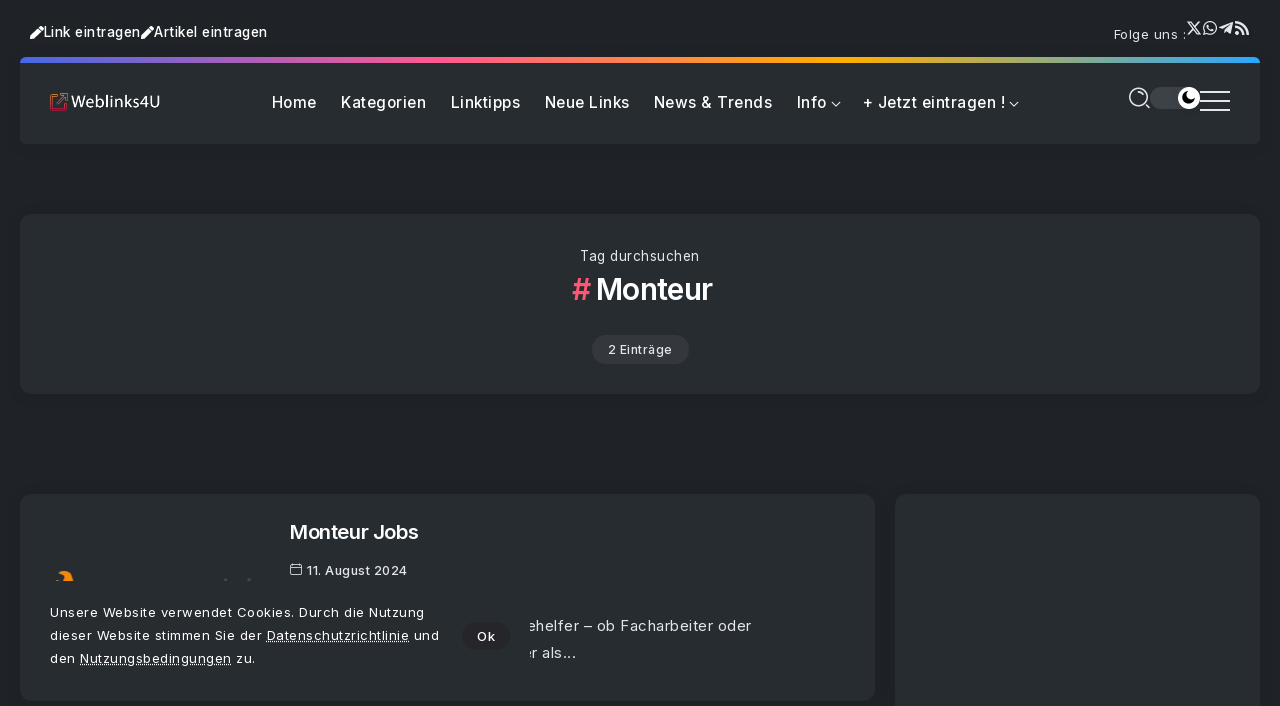

--- FILE ---
content_type: text/html; charset=UTF-8
request_url: https://www.weblinks4u.de/tag/monteur/
body_size: 20692
content:
<!DOCTYPE html>
<html lang="de" scheme="dark">
<head>
	<meta charset="UTF-8">
    <meta name="viewport" content="width=device-width, initial-scale=1">
	<link rel="profile" href="https://gmpg.org/xfn/11">	
	<meta name='robots' content='index, follow, max-image-preview:large, max-snippet:-1, max-video-preview:-1' />

	<!-- This site is optimized with the Yoast SEO plugin v26.8 - https://yoast.com/product/yoast-seo-wordpress/ -->
	<title>Monteur | Webkatalog Weblinks4U</title>
	<meta name="description" content="Hier finden Sie alle Beiträge auf Weblinks4U.de mit dem Schlagwort: Monteur" />
	<link rel="canonical" href="https://www.weblinks4u.de/tag/monteur/" />
	<meta property="og:locale" content="de_DE" />
	<meta property="og:type" content="article" />
	<meta property="og:title" content="Monteur | Webkatalog Weblinks4U" />
	<meta property="og:description" content="Hier finden Sie alle Beiträge auf Weblinks4U.de mit dem Schlagwort: Monteur" />
	<meta property="og:url" content="https://www.weblinks4u.de/tag/monteur/" />
	<meta property="og:site_name" content="Webkatalog Weblinks4U | Surftipps aus dem Netz !" />
	<meta property="og:image" content="https://www.weblinks4u.de/wp-content/uploads/W4U-Webkatalog.png" />
	<meta property="og:image:width" content="256" />
	<meta property="og:image:height" content="256" />
	<meta property="og:image:type" content="image/png" />
	<meta name="twitter:card" content="summary_large_image" />
	<meta name="twitter:site" content="@Weblinks4u_de" />
	<script type="application/ld+json" class="yoast-schema-graph">{"@context":"https://schema.org","@graph":[{"@type":"CollectionPage","@id":"https://www.weblinks4u.de/tag/monteur/","url":"https://www.weblinks4u.de/tag/monteur/","name":"Monteur | Webkatalog Weblinks4U","isPartOf":{"@id":"https://www.weblinks4u.de/#website"},"primaryImageOfPage":{"@id":"https://www.weblinks4u.de/tag/monteur/#primaryimage"},"image":{"@id":"https://www.weblinks4u.de/tag/monteur/#primaryimage"},"thumbnailUrl":"https://www.weblinks4u.de/wp-content/uploads/logo-mont.png","description":"Hier finden Sie alle Beiträge auf Weblinks4U.de mit dem Schlagwort: Monteur","inLanguage":"de"},{"@type":"ImageObject","inLanguage":"de","@id":"https://www.weblinks4u.de/tag/monteur/#primaryimage","url":"https://www.weblinks4u.de/wp-content/uploads/logo-mont.png","contentUrl":"https://www.weblinks4u.de/wp-content/uploads/logo-mont.png","width":300,"height":200},{"@type":"WebSite","@id":"https://www.weblinks4u.de/#website","url":"https://www.weblinks4u.de/","name":"Webkatalog Weblinks4U | Surftipps aus dem Netz !","description":"Webkatalog &amp; Webverzeichnis zur zielgerichteten Link-Suche im Internet. Dieser Webkatalog listet interessante Links sowie informative Artikel","publisher":{"@id":"https://www.weblinks4u.de/#organization"},"potentialAction":[{"@type":"SearchAction","target":{"@type":"EntryPoint","urlTemplate":"https://www.weblinks4u.de/?s={search_term_string}"},"query-input":{"@type":"PropertyValueSpecification","valueRequired":true,"valueName":"search_term_string"}}],"inLanguage":"de"},{"@type":"Organization","@id":"https://www.weblinks4u.de/#organization","name":"Weblinks4U.de","alternateName":"Weblinks4U.de","url":"https://www.weblinks4u.de/","logo":{"@type":"ImageObject","inLanguage":"de","@id":"https://www.weblinks4u.de/#/schema/logo/image/","url":"https://www.weblinks4u.de/wp-content/uploads/W4U-Webkatalog.png","contentUrl":"https://www.weblinks4u.de/wp-content/uploads/W4U-Webkatalog.png","width":256,"height":256,"caption":"Weblinks4U.de"},"image":{"@id":"https://www.weblinks4u.de/#/schema/logo/image/"},"sameAs":["https://www.facebook.com/Weblinks4Ude","https://x.com/Weblinks4u_de","https://www.threads.com/@weblinks4u_de"]}]}</script>
	<!-- / Yoast SEO plugin. -->


<link rel='dns-prefetch' href='//fonts.googleapis.com' />
<link rel="alternate" type="application/rss+xml" title="Webkatalog Weblinks4U | Surftipps aus dem Netz ! &raquo; Feed" href="https://www.weblinks4u.de/feed/" />
<link rel="alternate" type="application/rss+xml" title="Webkatalog Weblinks4U | Surftipps aus dem Netz ! &raquo; Monteur Schlagwort-Feed" href="https://www.weblinks4u.de/tag/monteur/feed/" />
<style id='wp-img-auto-sizes-contain-inline-css'>
img:is([sizes=auto i],[sizes^="auto," i]){contain-intrinsic-size:3000px 1500px}
/*# sourceURL=wp-img-auto-sizes-contain-inline-css */
</style>
<style id='wp-emoji-styles-inline-css'>

	img.wp-smiley, img.emoji {
		display: inline !important;
		border: none !important;
		box-shadow: none !important;
		height: 1em !important;
		width: 1em !important;
		margin: 0 0.07em !important;
		vertical-align: -0.1em !important;
		background: none !important;
		padding: 0 !important;
	}
/*# sourceURL=wp-emoji-styles-inline-css */
</style>
<link rel='stylesheet' id='wp-block-library-css' href='https://www.weblinks4u.de/wp-includes/css/dist/block-library/style.min.css?ver=6.9' media='all' />
<style id='wp-block-library-theme-inline-css'>
.wp-block-audio :where(figcaption){color:#555;font-size:13px;text-align:center}.is-dark-theme .wp-block-audio :where(figcaption){color:#ffffffa6}.wp-block-audio{margin:0 0 1em}.wp-block-code{border:1px solid #ccc;border-radius:4px;font-family:Menlo,Consolas,monaco,monospace;padding:.8em 1em}.wp-block-embed :where(figcaption){color:#555;font-size:13px;text-align:center}.is-dark-theme .wp-block-embed :where(figcaption){color:#ffffffa6}.wp-block-embed{margin:0 0 1em}.blocks-gallery-caption{color:#555;font-size:13px;text-align:center}.is-dark-theme .blocks-gallery-caption{color:#ffffffa6}:root :where(.wp-block-image figcaption){color:#555;font-size:13px;text-align:center}.is-dark-theme :root :where(.wp-block-image figcaption){color:#ffffffa6}.wp-block-image{margin:0 0 1em}.wp-block-pullquote{border-bottom:4px solid;border-top:4px solid;color:currentColor;margin-bottom:1.75em}.wp-block-pullquote :where(cite),.wp-block-pullquote :where(footer),.wp-block-pullquote__citation{color:currentColor;font-size:.8125em;font-style:normal;text-transform:uppercase}.wp-block-quote{border-left:.25em solid;margin:0 0 1.75em;padding-left:1em}.wp-block-quote cite,.wp-block-quote footer{color:currentColor;font-size:.8125em;font-style:normal;position:relative}.wp-block-quote:where(.has-text-align-right){border-left:none;border-right:.25em solid;padding-left:0;padding-right:1em}.wp-block-quote:where(.has-text-align-center){border:none;padding-left:0}.wp-block-quote.is-large,.wp-block-quote.is-style-large,.wp-block-quote:where(.is-style-plain){border:none}.wp-block-search .wp-block-search__label{font-weight:700}.wp-block-search__button{border:1px solid #ccc;padding:.375em .625em}:where(.wp-block-group.has-background){padding:1.25em 2.375em}.wp-block-separator.has-css-opacity{opacity:.4}.wp-block-separator{border:none;border-bottom:2px solid;margin-left:auto;margin-right:auto}.wp-block-separator.has-alpha-channel-opacity{opacity:1}.wp-block-separator:not(.is-style-wide):not(.is-style-dots){width:100px}.wp-block-separator.has-background:not(.is-style-dots){border-bottom:none;height:1px}.wp-block-separator.has-background:not(.is-style-wide):not(.is-style-dots){height:2px}.wp-block-table{margin:0 0 1em}.wp-block-table td,.wp-block-table th{word-break:normal}.wp-block-table :where(figcaption){color:#555;font-size:13px;text-align:center}.is-dark-theme .wp-block-table :where(figcaption){color:#ffffffa6}.wp-block-video :where(figcaption){color:#555;font-size:13px;text-align:center}.is-dark-theme .wp-block-video :where(figcaption){color:#ffffffa6}.wp-block-video{margin:0 0 1em}:root :where(.wp-block-template-part.has-background){margin-bottom:0;margin-top:0;padding:1.25em 2.375em}
/*# sourceURL=/wp-includes/css/dist/block-library/theme.min.css */
</style>
<style id='classic-theme-styles-inline-css'>
/*! This file is auto-generated */
.wp-block-button__link{color:#fff;background-color:#32373c;border-radius:9999px;box-shadow:none;text-decoration:none;padding:calc(.667em + 2px) calc(1.333em + 2px);font-size:1.125em}.wp-block-file__button{background:#32373c;color:#fff;text-decoration:none}
/*# sourceURL=/wp-includes/css/classic-themes.min.css */
</style>
<link rel='stylesheet' id='rivax-body-font-css' href='https://fonts.googleapis.com/css2?family=Inter:wght@400;500;600;700&#038;display=swap' media='all' />
<link rel='stylesheet' id='rivax-heading-font-css' href='https://fonts.googleapis.com/css2?family=Inter:wght@600;700&#038;display=swap' media='all' />
<style id='global-styles-inline-css'>
:root{--wp--preset--aspect-ratio--square: 1;--wp--preset--aspect-ratio--4-3: 4/3;--wp--preset--aspect-ratio--3-4: 3/4;--wp--preset--aspect-ratio--3-2: 3/2;--wp--preset--aspect-ratio--2-3: 2/3;--wp--preset--aspect-ratio--16-9: 16/9;--wp--preset--aspect-ratio--9-16: 9/16;--wp--preset--color--black: #000000;--wp--preset--color--cyan-bluish-gray: #abb8c3;--wp--preset--color--white: #ffffff;--wp--preset--color--pale-pink: #f78da7;--wp--preset--color--vivid-red: #cf2e2e;--wp--preset--color--luminous-vivid-orange: #ff6900;--wp--preset--color--luminous-vivid-amber: #fcb900;--wp--preset--color--light-green-cyan: #7bdcb5;--wp--preset--color--vivid-green-cyan: #00d084;--wp--preset--color--pale-cyan-blue: #8ed1fc;--wp--preset--color--vivid-cyan-blue: #0693e3;--wp--preset--color--vivid-purple: #9b51e0;--wp--preset--gradient--vivid-cyan-blue-to-vivid-purple: linear-gradient(135deg,rgb(6,147,227) 0%,rgb(155,81,224) 100%);--wp--preset--gradient--light-green-cyan-to-vivid-green-cyan: linear-gradient(135deg,rgb(122,220,180) 0%,rgb(0,208,130) 100%);--wp--preset--gradient--luminous-vivid-amber-to-luminous-vivid-orange: linear-gradient(135deg,rgb(252,185,0) 0%,rgb(255,105,0) 100%);--wp--preset--gradient--luminous-vivid-orange-to-vivid-red: linear-gradient(135deg,rgb(255,105,0) 0%,rgb(207,46,46) 100%);--wp--preset--gradient--very-light-gray-to-cyan-bluish-gray: linear-gradient(135deg,rgb(238,238,238) 0%,rgb(169,184,195) 100%);--wp--preset--gradient--cool-to-warm-spectrum: linear-gradient(135deg,rgb(74,234,220) 0%,rgb(151,120,209) 20%,rgb(207,42,186) 40%,rgb(238,44,130) 60%,rgb(251,105,98) 80%,rgb(254,248,76) 100%);--wp--preset--gradient--blush-light-purple: linear-gradient(135deg,rgb(255,206,236) 0%,rgb(152,150,240) 100%);--wp--preset--gradient--blush-bordeaux: linear-gradient(135deg,rgb(254,205,165) 0%,rgb(254,45,45) 50%,rgb(107,0,62) 100%);--wp--preset--gradient--luminous-dusk: linear-gradient(135deg,rgb(255,203,112) 0%,rgb(199,81,192) 50%,rgb(65,88,208) 100%);--wp--preset--gradient--pale-ocean: linear-gradient(135deg,rgb(255,245,203) 0%,rgb(182,227,212) 50%,rgb(51,167,181) 100%);--wp--preset--gradient--electric-grass: linear-gradient(135deg,rgb(202,248,128) 0%,rgb(113,206,126) 100%);--wp--preset--gradient--midnight: linear-gradient(135deg,rgb(2,3,129) 0%,rgb(40,116,252) 100%);--wp--preset--font-size--small: 13px;--wp--preset--font-size--medium: 20px;--wp--preset--font-size--large: 36px;--wp--preset--font-size--x-large: 42px;--wp--preset--spacing--20: 0.44rem;--wp--preset--spacing--30: 0.67rem;--wp--preset--spacing--40: 1rem;--wp--preset--spacing--50: 1.5rem;--wp--preset--spacing--60: 2.25rem;--wp--preset--spacing--70: 3.38rem;--wp--preset--spacing--80: 5.06rem;--wp--preset--shadow--natural: 6px 6px 9px rgba(0, 0, 0, 0.2);--wp--preset--shadow--deep: 12px 12px 50px rgba(0, 0, 0, 0.4);--wp--preset--shadow--sharp: 6px 6px 0px rgba(0, 0, 0, 0.2);--wp--preset--shadow--outlined: 6px 6px 0px -3px rgb(255, 255, 255), 6px 6px rgb(0, 0, 0);--wp--preset--shadow--crisp: 6px 6px 0px rgb(0, 0, 0);}:where(.is-layout-flex){gap: 0.5em;}:where(.is-layout-grid){gap: 0.5em;}body .is-layout-flex{display: flex;}.is-layout-flex{flex-wrap: wrap;align-items: center;}.is-layout-flex > :is(*, div){margin: 0;}body .is-layout-grid{display: grid;}.is-layout-grid > :is(*, div){margin: 0;}:where(.wp-block-columns.is-layout-flex){gap: 2em;}:where(.wp-block-columns.is-layout-grid){gap: 2em;}:where(.wp-block-post-template.is-layout-flex){gap: 1.25em;}:where(.wp-block-post-template.is-layout-grid){gap: 1.25em;}.has-black-color{color: var(--wp--preset--color--black) !important;}.has-cyan-bluish-gray-color{color: var(--wp--preset--color--cyan-bluish-gray) !important;}.has-white-color{color: var(--wp--preset--color--white) !important;}.has-pale-pink-color{color: var(--wp--preset--color--pale-pink) !important;}.has-vivid-red-color{color: var(--wp--preset--color--vivid-red) !important;}.has-luminous-vivid-orange-color{color: var(--wp--preset--color--luminous-vivid-orange) !important;}.has-luminous-vivid-amber-color{color: var(--wp--preset--color--luminous-vivid-amber) !important;}.has-light-green-cyan-color{color: var(--wp--preset--color--light-green-cyan) !important;}.has-vivid-green-cyan-color{color: var(--wp--preset--color--vivid-green-cyan) !important;}.has-pale-cyan-blue-color{color: var(--wp--preset--color--pale-cyan-blue) !important;}.has-vivid-cyan-blue-color{color: var(--wp--preset--color--vivid-cyan-blue) !important;}.has-vivid-purple-color{color: var(--wp--preset--color--vivid-purple) !important;}.has-black-background-color{background-color: var(--wp--preset--color--black) !important;}.has-cyan-bluish-gray-background-color{background-color: var(--wp--preset--color--cyan-bluish-gray) !important;}.has-white-background-color{background-color: var(--wp--preset--color--white) !important;}.has-pale-pink-background-color{background-color: var(--wp--preset--color--pale-pink) !important;}.has-vivid-red-background-color{background-color: var(--wp--preset--color--vivid-red) !important;}.has-luminous-vivid-orange-background-color{background-color: var(--wp--preset--color--luminous-vivid-orange) !important;}.has-luminous-vivid-amber-background-color{background-color: var(--wp--preset--color--luminous-vivid-amber) !important;}.has-light-green-cyan-background-color{background-color: var(--wp--preset--color--light-green-cyan) !important;}.has-vivid-green-cyan-background-color{background-color: var(--wp--preset--color--vivid-green-cyan) !important;}.has-pale-cyan-blue-background-color{background-color: var(--wp--preset--color--pale-cyan-blue) !important;}.has-vivid-cyan-blue-background-color{background-color: var(--wp--preset--color--vivid-cyan-blue) !important;}.has-vivid-purple-background-color{background-color: var(--wp--preset--color--vivid-purple) !important;}.has-black-border-color{border-color: var(--wp--preset--color--black) !important;}.has-cyan-bluish-gray-border-color{border-color: var(--wp--preset--color--cyan-bluish-gray) !important;}.has-white-border-color{border-color: var(--wp--preset--color--white) !important;}.has-pale-pink-border-color{border-color: var(--wp--preset--color--pale-pink) !important;}.has-vivid-red-border-color{border-color: var(--wp--preset--color--vivid-red) !important;}.has-luminous-vivid-orange-border-color{border-color: var(--wp--preset--color--luminous-vivid-orange) !important;}.has-luminous-vivid-amber-border-color{border-color: var(--wp--preset--color--luminous-vivid-amber) !important;}.has-light-green-cyan-border-color{border-color: var(--wp--preset--color--light-green-cyan) !important;}.has-vivid-green-cyan-border-color{border-color: var(--wp--preset--color--vivid-green-cyan) !important;}.has-pale-cyan-blue-border-color{border-color: var(--wp--preset--color--pale-cyan-blue) !important;}.has-vivid-cyan-blue-border-color{border-color: var(--wp--preset--color--vivid-cyan-blue) !important;}.has-vivid-purple-border-color{border-color: var(--wp--preset--color--vivid-purple) !important;}.has-vivid-cyan-blue-to-vivid-purple-gradient-background{background: var(--wp--preset--gradient--vivid-cyan-blue-to-vivid-purple) !important;}.has-light-green-cyan-to-vivid-green-cyan-gradient-background{background: var(--wp--preset--gradient--light-green-cyan-to-vivid-green-cyan) !important;}.has-luminous-vivid-amber-to-luminous-vivid-orange-gradient-background{background: var(--wp--preset--gradient--luminous-vivid-amber-to-luminous-vivid-orange) !important;}.has-luminous-vivid-orange-to-vivid-red-gradient-background{background: var(--wp--preset--gradient--luminous-vivid-orange-to-vivid-red) !important;}.has-very-light-gray-to-cyan-bluish-gray-gradient-background{background: var(--wp--preset--gradient--very-light-gray-to-cyan-bluish-gray) !important;}.has-cool-to-warm-spectrum-gradient-background{background: var(--wp--preset--gradient--cool-to-warm-spectrum) !important;}.has-blush-light-purple-gradient-background{background: var(--wp--preset--gradient--blush-light-purple) !important;}.has-blush-bordeaux-gradient-background{background: var(--wp--preset--gradient--blush-bordeaux) !important;}.has-luminous-dusk-gradient-background{background: var(--wp--preset--gradient--luminous-dusk) !important;}.has-pale-ocean-gradient-background{background: var(--wp--preset--gradient--pale-ocean) !important;}.has-electric-grass-gradient-background{background: var(--wp--preset--gradient--electric-grass) !important;}.has-midnight-gradient-background{background: var(--wp--preset--gradient--midnight) !important;}.has-small-font-size{font-size: var(--wp--preset--font-size--small) !important;}.has-medium-font-size{font-size: var(--wp--preset--font-size--medium) !important;}.has-large-font-size{font-size: var(--wp--preset--font-size--large) !important;}.has-x-large-font-size{font-size: var(--wp--preset--font-size--x-large) !important;}
:where(.wp-block-post-template.is-layout-flex){gap: 1.25em;}:where(.wp-block-post-template.is-layout-grid){gap: 1.25em;}
:where(.wp-block-term-template.is-layout-flex){gap: 1.25em;}:where(.wp-block-term-template.is-layout-grid){gap: 1.25em;}
:where(.wp-block-columns.is-layout-flex){gap: 2em;}:where(.wp-block-columns.is-layout-grid){gap: 2em;}
:root :where(.wp-block-pullquote){font-size: 1.5em;line-height: 1.6;}
/*# sourceURL=global-styles-inline-css */
</style>
<link rel='stylesheet' id='rivax-icon-css' href='https://www.weblinks4u.de/wp-content/themes/w4u/assets/css/rivax-icon.css' media='all' />
<link rel='stylesheet' id='dark-theme-css' href='https://www.weblinks4u.de/wp-content/themes/w4u/assets/css/dark-theme.css' media='all' />
<link rel='stylesheet' id='rivax-theme-style-css' href='https://www.weblinks4u.de/wp-content/themes/w4u/style.css' media='all' />
<style id='rivax-theme-style-inline-css'>
:root { --site-width: 1400px; }@media screen and (max-width: 1024px) {}* {
  -webkit-touch-callout: none; /* iOS Safari */
  -webkit-user-select: none; /* Safari */
  -khtml-user-select: none; /* Konqueror HTML */
  -moz-user-select: none; /* Old versions of Firefox */
  -ms-user-select: none; /* Internet Explorer/Edge */
   user-select: none; /* Non-prefixed version, currently supported by Chrome, Opera and Firefox */
}

ins.adsbygoogle { 
	margin-top: 2em;
	background: transparent !important;
}
/*# sourceURL=rivax-theme-style-inline-css */
</style>
<link rel='stylesheet' id='elementor-frontend-css' href='https://www.weblinks4u.de/wp-content/plugins/elementor/assets/css/frontend.min.css?ver=3.34.2' media='all' />
<link rel='stylesheet' id='elementor-post-7-css' href='https://www.weblinks4u.de/wp-content/uploads/elementor/css/post-7.css?ver=1768942522' media='all' />
<link rel='stylesheet' id='widget-icon-list-css' href='https://www.weblinks4u.de/wp-content/plugins/elementor/assets/css/widget-icon-list.min.css?ver=3.34.2' media='all' />
<link rel='stylesheet' id='elementor-post-1917-css' href='https://www.weblinks4u.de/wp-content/uploads/elementor/css/post-1917.css?ver=1768942522' media='all' />
<link rel='stylesheet' id='widget-heading-css' href='https://www.weblinks4u.de/wp-content/plugins/elementor/assets/css/widget-heading.min.css?ver=3.34.2' media='all' />
<link rel='stylesheet' id='elementor-post-60780-css' href='https://www.weblinks4u.de/wp-content/uploads/elementor/css/post-60780.css?ver=1768942522' media='all' />
<link rel='stylesheet' id='elementor-post-60483-css' href='https://www.weblinks4u.de/wp-content/uploads/elementor/css/post-60483.css?ver=1768942522' media='all' />
<script src="https://www.weblinks4u.de/wp-content/themes/w4u/assets/js/head.js" id="rivax-head-js"></script>
<script src="https://www.weblinks4u.de/wp-includes/js/jquery/jquery.min.js?ver=3.7.1" id="jquery-core-js"></script>
<script src="https://www.weblinks4u.de/wp-includes/js/jquery/jquery-migrate.min.js?ver=3.4.1" id="jquery-migrate-js"></script>
<meta name="generator" content="Redux 4.5.10" /><meta name="copyright" content="(c) 2001 by Webkatalog Weblinks4U.de">
<meta name="publisher" content="Webkatalog W4U">
<meta name="norton-safeweb-site-verification" content="gkxaa4kvwa1o4bssxb7g34nd6t571-9danb7mbt0-mya4xj3rsuo1pn2xb4uxxajw3oamkw15-ocdhnh36wvi6o6euvap20zbkp5xct6ayyxsdxdjb0elpvfe3rfzpmq"/>

<script async type="application/javascript"
        src="https://news.google.com/swg/js/v1/swg-basic.js"></script>
<script>
  (self.SWG_BASIC = self.SWG_BASIC || []).push( basicSubscriptions => {
    basicSubscriptions.init({
      type: "NewsArticle",
      isPartOfType: ["Product"],
      isPartOfProductId: "CAowgcGaCw:openaccess",
      clientOptions: { theme: "light", lang: "de" },
    });
  });
</script>

<!-- Google tag (gtag.js) -->
<script async src="https://www.googletagmanager.com/gtag/js?id=AW-979452918">
</script>
<script>
  window.dataLayer = window.dataLayer || [];
  function gtag(){dataLayer.push(arguments);}
  gtag('js', new Date());

  gtag('config', 'AW-979452918');
</script>
<!-- Event snippet for Seitenaufruf conversion page -->
<script>
  gtag('event', 'conversion', {
      'send_to': 'AW-979452918/wg_JCJ_D8tAaEPaHhdMD',
      'value': 1.0,
      'currency': 'EUR'
  });
</script>
<meta name="generator" content="Elementor 3.34.2; features: e_font_icon_svg, additional_custom_breakpoints; settings: css_print_method-external, google_font-enabled, font_display-swap">
			<style>
				.e-con.e-parent:nth-of-type(n+4):not(.e-lazyloaded):not(.e-no-lazyload),
				.e-con.e-parent:nth-of-type(n+4):not(.e-lazyloaded):not(.e-no-lazyload) * {
					background-image: none !important;
				}
				@media screen and (max-height: 1024px) {
					.e-con.e-parent:nth-of-type(n+3):not(.e-lazyloaded):not(.e-no-lazyload),
					.e-con.e-parent:nth-of-type(n+3):not(.e-lazyloaded):not(.e-no-lazyload) * {
						background-image: none !important;
					}
				}
				@media screen and (max-height: 640px) {
					.e-con.e-parent:nth-of-type(n+2):not(.e-lazyloaded):not(.e-no-lazyload),
					.e-con.e-parent:nth-of-type(n+2):not(.e-lazyloaded):not(.e-no-lazyload) * {
						background-image: none !important;
					}
				}
			</style>
			<link rel="icon" href="https://www.weblinks4u.de/wp-content/uploads/cropped-W4U-Webkatalog-400x400.png" sizes="32x32" />
<link rel="icon" href="https://www.weblinks4u.de/wp-content/uploads/cropped-W4U-Webkatalog-400x400.png" sizes="192x192" />
<link rel="apple-touch-icon" href="https://www.weblinks4u.de/wp-content/uploads/cropped-W4U-Webkatalog-400x400.png" />
<meta name="msapplication-TileImage" content="https://www.weblinks4u.de/wp-content/uploads/cropped-W4U-Webkatalog-400x400.png" />
</head>

<body class="archive tag tag-monteur tag-8756 wp-embed-responsive wp-theme-w4u rivax-smooth-scroll elementor-default elementor-kit-7">

<div id="site">
    <div id="site-inner">
            <div class="site-preloader">
        <div class="preloader-inner">
            <div><span></span></div>
            <div><span></span></div>
            <div><span></span></div>
        </div>
    </div>
        <header id="site-header">
		<div data-elementor-type="wp-post" data-elementor-id="60780" class="elementor elementor-60780">
				<div class="elementor-element elementor-element-8e20a7c e-flex e-con-boxed e-con e-parent" data-id="8e20a7c" data-element_type="container">
					<div class="e-con-inner">
		<div class="elementor-element elementor-element-d56449c e-con-full e-flex e-con e-child" data-id="d56449c" data-element_type="container">
		<div class="elementor-element elementor-element-edcfbf6 e-con-full e-flex e-con e-child" data-id="edcfbf6" data-element_type="container">
				<div class="elementor-element elementor-element-934f3a3 elementor-widget elementor-widget-button" data-id="934f3a3" data-element_type="widget" data-widget_type="button.default">
				<div class="elementor-widget-container">
									<div class="elementor-button-wrapper">
					<a class="elementor-button elementor-button-link elementor-size-sm" href="/webseite-eintragen">
						<span class="elementor-button-content-wrapper">
						<span class="elementor-button-icon">
				<svg aria-hidden="true" class="e-font-icon-svg e-fas-pen" viewBox="0 0 512 512" xmlns="http://www.w3.org/2000/svg"><path d="M290.74 93.24l128.02 128.02-277.99 277.99-114.14 12.6C11.35 513.54-1.56 500.62.14 485.34l12.7-114.22 277.9-277.88zm207.2-19.06l-60.11-60.11c-18.75-18.75-49.16-18.75-67.91 0l-56.55 56.55 128.02 128.02 56.55-56.55c18.75-18.76 18.75-49.16 0-67.91z"></path></svg>			</span>
									<span class="elementor-button-text">Link eintragen</span>
					</span>
					</a>
				</div>
								</div>
				</div>
				<div class="elementor-element elementor-element-2ca9007 elementor-widget elementor-widget-button" data-id="2ca9007" data-element_type="widget" data-widget_type="button.default">
				<div class="elementor-widget-container">
									<div class="elementor-button-wrapper">
					<a class="elementor-button elementor-button-link elementor-size-sm" href="/gastautor-werden/">
						<span class="elementor-button-content-wrapper">
						<span class="elementor-button-icon">
				<svg aria-hidden="true" class="e-font-icon-svg e-fas-pen" viewBox="0 0 512 512" xmlns="http://www.w3.org/2000/svg"><path d="M290.74 93.24l128.02 128.02-277.99 277.99-114.14 12.6C11.35 513.54-1.56 500.62.14 485.34l12.7-114.22 277.9-277.88zm207.2-19.06l-60.11-60.11c-18.75-18.75-49.16-18.75-67.91 0l-56.55 56.55 128.02 128.02 56.55-56.55c18.75-18.76 18.75-49.16 0-67.91z"></path></svg>			</span>
									<span class="elementor-button-text">Artikel eintragen</span>
					</span>
					</a>
				</div>
								</div>
				</div>
				<div class="elementor-element elementor-element-0075ede elementor-hidden-mobile elementor-widget elementor-widget-heading" data-id="0075ede" data-element_type="widget" data-widget_type="heading.default">
				<div class="elementor-widget-container">
					<span class="elementor-heading-title elementor-size-default">Folge uns :</span>				</div>
				</div>
				<div class="elementor-element elementor-element-57f01f8 social-layout-inline elementor-hidden-mobile social-icon-left social-subtitle-right social-move-up-item elementor-widget rivax-social-icons-widget" data-id="57f01f8" data-element_type="widget" data-widget_type="rivax-social-icons.default">
				<div class="elementor-widget-container">
					<div class="rivax-social-icons">
    <div class="social-item elementor-repeater-item-11ed31a x-fab-fa-x-twitter">
        <div class="social-icon">
            <span class="icon"><svg class="e-font-icon-svg e-fab-x-twitter" viewBox="0 0 512 512" xmlns="http://www.w3.org/2000/svg"><path d="M389.2 48h70.6L305.6 224.2 487 464H345L233.7 318.6 106.5 464H35.8L200.7 275.5 26.8 48H172.4L272.9 180.9 389.2 48zM364.4 421.8h39.1L151.1 88h-42L364.4 421.8z"></path></svg></span>
        </div>
                <a class="rivax-position-cover" href="https://x.com/weblinks4u_de" title="" target="_blank" aria-label="Social Media"></a>
    </div>
        <div class="social-item elementor-repeater-item-6156706 x-fab-fa-whatsapp">
        <div class="social-icon">
            <span class="icon"><svg class="e-font-icon-svg e-fab-whatsapp" viewBox="0 0 448 512" xmlns="http://www.w3.org/2000/svg"><path d="M380.9 97.1C339 55.1 283.2 32 223.9 32c-122.4 0-222 99.6-222 222 0 39.1 10.2 77.3 29.6 111L0 480l117.7-30.9c32.4 17.7 68.9 27 106.1 27h.1c122.3 0 224.1-99.6 224.1-222 0-59.3-25.2-115-67.1-157zm-157 341.6c-33.2 0-65.7-8.9-94-25.7l-6.7-4-69.8 18.3L72 359.2l-4.4-7c-18.5-29.4-28.2-63.3-28.2-98.2 0-101.7 82.8-184.5 184.6-184.5 49.3 0 95.6 19.2 130.4 54.1 34.8 34.9 56.2 81.2 56.1 130.5 0 101.8-84.9 184.6-186.6 184.6zm101.2-138.2c-5.5-2.8-32.8-16.2-37.9-18-5.1-1.9-8.8-2.8-12.5 2.8-3.7 5.6-14.3 18-17.6 21.8-3.2 3.7-6.5 4.2-12 1.4-32.6-16.3-54-29.1-75.5-66-5.7-9.8 5.7-9.1 16.3-30.3 1.8-3.7.9-6.9-.5-9.7-1.4-2.8-12.5-30.1-17.1-41.2-4.5-10.8-9.1-9.3-12.5-9.5-3.2-.2-6.9-.2-10.6-.2-3.7 0-9.7 1.4-14.8 6.9-5.1 5.6-19.4 19-19.4 46.3 0 27.3 19.9 53.7 22.6 57.4 2.8 3.7 39.1 59.7 94.8 83.8 35.2 15.2 49 16.5 66.6 13.9 10.7-1.6 32.8-13.4 37.4-26.4 4.6-13 4.6-24.1 3.2-26.4-1.3-2.5-5-3.9-10.5-6.6z"></path></svg></span>
        </div>
                <a class="rivax-position-cover" href="https://www.whatsapp.com/channel/0029VbAauBG0rGiPXDqpeP02" title="" target="_blank" aria-label="Social Media"></a>
    </div>
        <div class="social-item elementor-repeater-item-f745809 x-fab-fa-telegram-plane">
        <div class="social-icon">
            <span class="icon"><svg class="e-font-icon-svg e-fab-telegram-plane" viewBox="0 0 448 512" xmlns="http://www.w3.org/2000/svg"><path d="M446.7 98.6l-67.6 318.8c-5.1 22.5-18.4 28.1-37.3 17.5l-103-75.9-49.7 47.8c-5.5 5.5-10.1 10.1-20.7 10.1l7.4-104.9 190.9-172.5c8.3-7.4-1.8-11.5-12.9-4.1L117.8 284 16.2 252.2c-22.1-6.9-22.5-22.1 4.6-32.7L418.2 66.4c18.4-6.9 34.5 4.1 28.5 32.2z"></path></svg></span>
        </div>
                <a class="rivax-position-cover" href="https://t.me/weblinks4u" title="" target="_blank" aria-label="Social Media"></a>
    </div>
        <div class="social-item elementor-repeater-item-bfff126 x-fas-fa-rss">
        <div class="social-icon">
            <span class="icon"><svg class="e-font-icon-svg e-fas-rss" viewBox="0 0 448 512" xmlns="http://www.w3.org/2000/svg"><path d="M128.081 415.959c0 35.369-28.672 64.041-64.041 64.041S0 451.328 0 415.959s28.672-64.041 64.041-64.041 64.04 28.673 64.04 64.041zm175.66 47.25c-8.354-154.6-132.185-278.587-286.95-286.95C7.656 175.765 0 183.105 0 192.253v48.069c0 8.415 6.49 15.472 14.887 16.018 111.832 7.284 201.473 96.702 208.772 208.772.547 8.397 7.604 14.887 16.018 14.887h48.069c9.149.001 16.489-7.655 15.995-16.79zm144.249.288C439.596 229.677 251.465 40.445 16.503 32.01 7.473 31.686 0 38.981 0 48.016v48.068c0 8.625 6.835 15.645 15.453 15.999 191.179 7.839 344.627 161.316 352.465 352.465.353 8.618 7.373 15.453 15.999 15.453h48.068c9.034-.001 16.329-7.474 16.005-16.504z"></path></svg></span>
        </div>
                <a class="rivax-position-cover" href="/feed/" title="" target="_blank" aria-label="Social Media"></a>
    </div>
    </div>				</div>
				</div>
				</div>
		<div class="elementor-element elementor-element-fe05eb5 e-con-full e-flex e-con e-child" data-id="fe05eb5" data-element_type="container" data-settings="{&quot;background_background&quot;:&quot;classic&quot;}">
				<div class="elementor-element elementor-element-7f1c29a elementor-widget__width-inherit elementor-absolute elementor-widget rivax-gradient-line-widget" data-id="7f1c29a" data-element_type="widget" data-settings="{&quot;_position&quot;:&quot;absolute&quot;}" data-widget_type="rivax-gradient-line.default">
				<div class="elementor-widget-container">
					<div class="rivax-gradient-line colors-4"></div>				</div>
				</div>
				<div class="elementor-element elementor-element-3dece77 elementor-widget rivax-site-logo-widget" data-id="3dece77" data-element_type="widget" data-widget_type="rivax-site-logo.default">
				<div class="elementor-widget-container">
					
<div class="rivax-logo">

        <a rel="home" href="https://www.weblinks4u.de/" title="Webkatalog Weblinks4U | Surftipps aus dem Netz !">

                    <picture class="rivax-logo-image dark-logo">
                                    <source media="(max-width: 767px)" srcset="https://www.weblinks4u.de/wp-content/uploads/weblinks4u-log-w.png">
                
                                    <source srcset="https://www.weblinks4u.de/wp-content/uploads/weblinks4u-log-w.png 1x, https://www.weblinks4u.de/wp-content/uploads/weblinks4u-log-w.png 2x">
                
                <img src="https://www.weblinks4u.de/wp-content/uploads/weblinks4u-log-w.png" alt="Webkatalog Weblinks4U | Surftipps aus dem Netz !" width="400" height="65">
            </picture>
        
        <picture class="rivax-logo-image">
                            <source media="(max-width: 767px)" srcset="https://www.weblinks4u.de/wp-content/uploads/w4u_logo_b.png">
            
                            <source srcset="https://www.weblinks4u.de/wp-content/uploads/w4u_logo_b.png 1x, https://www.weblinks4u.de/wp-content/uploads/w4u_logo_b.png 2x">
            
            <img src="https://www.weblinks4u.de/wp-content/uploads/w4u_logo_b.png" alt="Webkatalog Weblinks4U | Surftipps aus dem Netz !" width="400" height="65">
        </picture>
    </a>
    

    </div>				</div>
				</div>
				<div class="elementor-element elementor-element-d146b72 elementor-hidden-tablet elementor-hidden-mobile elementor-widget rivax-navigation-widget" data-id="d146b72" data-element_type="widget" data-widget_type="rivax-navigation.default">
				<div class="elementor-widget-container">
					<nav class="rivax-header-nav-wrapper hover-style-7 mega-menu-wide"><ul id="menu-p-menu" class="rivax-header-nav"><li id="menu-item-62964" class="menu-item menu-item-type-post_type menu-item-object-page menu-item-home menu-item-62964"><a href="https://www.weblinks4u.de/"><span>Home</span></a></li>
<li id="menu-item-66942" class="menu-item menu-item-type-custom menu-item-object-custom menu-item-66942 rivax-mega-menu-item"><a href="#"><span>Kategorien</span></a><div class="sub-menu">		<div data-elementor-type="wp-post" data-elementor-id="66939" class="elementor elementor-66939">
				<div class="elementor-element elementor-element-963babe e-flex e-con-boxed e-con e-parent" data-id="963babe" data-element_type="container">
					<div class="e-con-inner">
				<div class="elementor-element elementor-element-cbe9099 elementor-widget__width-initial elementor-widget rivax-tag-cloud-widget" data-id="cbe9099" data-element_type="widget" data-widget_type="rivax-tag-cloud.default">
				<div class="elementor-widget-container">
					    <div class="rivax-tag-cloud">
                    <a class="rivax-tag-cloud-item term-id-487" href="https://www.weblinks4u.de/kategorie/auto-motorrad-verkehr/" >Auto, Motorrad &amp; Verkehr</a>
                        <a class="rivax-tag-cloud-item term-id-7747" href="https://www.weblinks4u.de/kategorie/bauen-wohnen/" >Bauen &amp; Wohnen</a>
                        <a class="rivax-tag-cloud-item term-id-8526" href="https://www.weblinks4u.de/kategorie/beruf-karriere/" >Beruf &amp; Karriere</a>
                        <a class="rivax-tag-cloud-item term-id-12980" href="https://www.weblinks4u.de/kategorie/bildung-wissenschaft/" >Bildung &amp; Wissenschaft</a>
                        <a class="rivax-tag-cloud-item term-id-5244" href="https://www.weblinks4u.de/kategorie/computer-technik/" >Computer &amp; Technik</a>
                        <a class="rivax-tag-cloud-item term-id-13656" href="https://www.weblinks4u.de/kategorie/essen-trinken/" >Essen &amp; Trinken</a>
                        <a class="rivax-tag-cloud-item term-id-13348" href="https://www.weblinks4u.de/kategorie/familie-erziehung/" >Familie &amp; Erziehung</a>
                        <a class="rivax-tag-cloud-item term-id-11157" href="https://www.weblinks4u.de/kategorie/finanzen-wirtschaft/" >Finanzen &amp; Wirtschaft</a>
                        <a class="rivax-tag-cloud-item term-id-408" href="https://www.weblinks4u.de/kategorie/firmen-behoerden/" >Firmen &amp; Behörden</a>
                        <a class="rivax-tag-cloud-item term-id-10218" href="https://www.weblinks4u.de/kategorie/freizeit-lifestyle/" >Freizeit &amp; Lifestyle</a>
                        <a class="rivax-tag-cloud-item term-id-11565" href="https://www.weblinks4u.de/kategorie/tiere-haustiere-nutztiere/" >Haus- &amp; Nutztiere</a>
                        <a class="rivax-tag-cloud-item term-id-5216" href="https://www.weblinks4u.de/kategorie/hobby-sammeln/" >Hobby &amp; Sammeln</a>
                        <a class="rivax-tag-cloud-item term-id-352" href="https://www.weblinks4u.de/kategorie/internet/" >Internet</a>
                        <a class="rivax-tag-cloud-item term-id-6680" href="https://www.weblinks4u.de/kategorie/kunst-kultur/" >Kunst &amp; Kultur</a>
                        <a class="rivax-tag-cloud-item term-id-1790" href="https://www.weblinks4u.de/kategorie/medien-informationen/" >Medien &amp; Informationen</a>
                        <a class="rivax-tag-cloud-item term-id-343" href="https://www.weblinks4u.de/kategorie/medizin-gesundheit/" >Medizin &amp; Gesundheit</a>
                        <a class="rivax-tag-cloud-item term-id-2069" href="https://www.weblinks4u.de/kategorie/menschen-vereine/" >Menschen &amp; Vereine</a>
                        <a class="rivax-tag-cloud-item term-id-1" href="https://www.weblinks4u.de/kategorie/news-trends/" >News &amp; Trends</a>
                        <a class="rivax-tag-cloud-item term-id-13325" href="https://www.weblinks4u.de/kategorie/politik-gesellschaft/" >Politik &amp; Gesellschaft</a>
                        <a class="rivax-tag-cloud-item term-id-12752" href="https://www.weblinks4u.de/kategorie/recht-gesetz/" >Recht &amp; Gesetz</a>
                        <a class="rivax-tag-cloud-item term-id-305" href="https://www.weblinks4u.de/kategorie/reisen-tourismus/" >Reisen &amp; Tourismus</a>
                        <a class="rivax-tag-cloud-item term-id-342" href="https://www.weblinks4u.de/kategorie/shopping-handel/" >Shopping &amp; Handel</a>
                        <a class="rivax-tag-cloud-item term-id-10859" href="https://www.weblinks4u.de/kategorie/sport-fitness/" >Sport &amp; Fitness</a>
                        <a class="rivax-tag-cloud-item term-id-419" href="https://www.weblinks4u.de/kategorie/technik-umwelt/" >Technik &amp; Umwelt</a>
                        <a class="rivax-tag-cloud-item term-id-467" href="https://www.weblinks4u.de/kategorie/telekommunikation/" >Telekommunikation</a>
                </div>
				</div>
				</div>
					</div>
				</div>
				</div>
		</div></li>
<li id="menu-item-62714" class="menu-item menu-item-type-post_type menu-item-object-page menu-item-62714"><a href="https://www.weblinks4u.de/linktipps/"><span>Linktipps</span></a></li>
<li id="menu-item-62396" class="menu-item menu-item-type-post_type menu-item-object-page menu-item-62396"><a href="https://www.weblinks4u.de/die-letzten-10-eintraege/"><span>Neue Links</span></a></li>
<li id="menu-item-60866" class="menu-item menu-item-type-taxonomy menu-item-object-category menu-item-60866"><a href="https://www.weblinks4u.de/kategorie/news-trends/"><span>News &amp; Trends</span></a></li>
<li id="menu-item-60867" class="menu-item menu-item-type-custom menu-item-object-custom menu-item-has-children menu-item-60867"><a href="#"><span>Info</span></a>
<ul class="sub-menu">
	<li id="menu-item-63021" class="menu-item menu-item-type-post_type menu-item-object-page menu-item-63021"><a href="https://www.weblinks4u.de/richtlinien/"><span>Anmeldetipps</span></a></li>
	<li id="menu-item-63020" class="menu-item menu-item-type-post_type menu-item-object-page menu-item-63020"><a href="https://www.weblinks4u.de/faq-hilfe/"><span>FAQ / Hilfe</span></a></li>
	<li id="menu-item-64854" class="menu-item menu-item-type-post_type menu-item-object-page menu-item-64854"><a href="https://www.weblinks4u.de/nutzungsbedingungen/"><span>Nutzungsbedingungen</span></a></li>
	<li id="menu-item-64696" class="menu-item menu-item-type-post_type menu-item-object-page menu-item-privacy-policy menu-item-64696"><a rel="privacy-policy" href="https://www.weblinks4u.de/datenschutzerklaerung/"><span>Datenschutzerklärung</span></a></li>
</ul>
</li>
<li id="menu-item-64553" class="menu-item menu-item-type-custom menu-item-object-custom menu-item-has-children menu-item-64553"><a href="#"><span>+ Jetzt eintragen !</span></a>
<ul class="sub-menu">
	<li id="menu-item-64698" class="menu-item menu-item-type-post_type menu-item-object-page menu-item-64698"><a href="https://www.weblinks4u.de/webseite-eintragen/"><span>Webseite eintragen</span></a></li>
	<li id="menu-item-64722" class="menu-item menu-item-type-post_type menu-item-object-page menu-item-64722"><a href="https://www.weblinks4u.de/gastartikel-news-trends/"><span>Gastartikel eintragen</span></a></li>
</ul>
</li>
</ul></nav>				</div>
				</div>
				<div class="elementor-element elementor-element-b19482b elementor-widget rivax-search-widget" data-id="b19482b" data-element_type="widget" data-widget_type="rivax-search.default">
				<div class="elementor-widget-container">
					<div class="popup-search-wrapper style-1">
    <div class="popup-search-opener-wrapper">
        <span class="popup-search-opener"><i class="ri-search"></i></span>
    </div>
	<div class="popup-search">
    <div class="popup-search-container">
        <div class="popup-search-close">
            <span class="cross-line top-left"></span>
            <span class="cross-line top-right"></span>
            <span class="cross-line bottom-left"></span>
            <span class="cross-line bottom-right"></span>
            <span class="close-text">Close</span>
        </div>
        <div class="popup-search-content">
            <div class="popup-search-title-wrapper">
                <h3>Starten Sie Ihre Suche</h3>
            </div>
            <div class="popup-search-form">
                <form action="https://www.weblinks4u.de/" method="get" class="rivax-search-form">
                    <input type="text" name="s" value="" class="search-field" placeholder="Suchen ..." aria-label="Search" required>
                    <button type="submit" class="submit" aria-label="Submit">
                        <i class="ri-search"></i>                                            </button>
                </form>
            </div>
	            <div class="popular-search-wrap">
        <div class="popular-search">
                            <div class="popular-search-title">Trends:</div>
                        <div class="popular-search-keywords">
                                    <a href="https://www.weblinks4u.de/?s=Auto" class="popular-search-keyword elementor-repeater-item-6435f87" title="Auto">
                        Auto                    </a>
                                        <a href="https://www.weblinks4u.de/?s=Urlaub" class="popular-search-keyword elementor-repeater-item-a71bb9a" title="Urlaub">
                        Urlaub                    </a>
                                        <a href="https://www.weblinks4u.de/?s=SEO" class="popular-search-keyword elementor-repeater-item-5f8a853" title="SEO">
                        SEO                    </a>
                                </div>
        </div>
    </div>
        </div>
    </div>
</div>
</div>
				</div>
				</div>
				<div class="elementor-element elementor-element-a9785f9 elementor-hidden-mobile elementor-widget rivax-dark-mode-switcher-widget" data-id="a9785f9" data-element_type="widget" data-widget_type="rivax-dark-mode-switcher.default">
				<div class="elementor-widget-container">
					    <div class="dark-mode-switcher">
        <span class="switcher-wrap">
            <span class="light-icon">
                <i class="ri-sun"></i>
            </span>
            <span class="dark-icon">
                <i class="ri-moon"></i>
            </span>
        </span>
    </div>
    				</div>
				</div>
				<div class="elementor-element elementor-element-9ff1b90 elementor-widget rivax-offcanvas-widget" data-id="9ff1b90" data-element_type="widget" data-widget_type="rivax-offcanvas.default">
				<div class="elementor-widget-container">
					<div class="rivax-offcanvas">
    <div class="offcanvas-opener-wrapper">
        <span class="offcanvas-opener">
                            <span class="hamburger">
                    <span></span>
                    <span></span>
                    <span></span>
                </span>
                        </span>
    </div>
    <div class="offcanvas-wrapper position-left">
        <div class="offcanvas-container">
            <div class="offcanvas-container-inner">
                <div class="offcanvas-close">
                    <span class="cross-line top-left"></span>
                    <span class="cross-line top-right"></span>
                    <span class="cross-line bottom-left"></span>
                    <span class="cross-line bottom-right"></span>
                </div>
                <div class="offcanvas-content">
                    		<div data-elementor-type="wp-post" data-elementor-id="62837" class="elementor elementor-62837">
				<div class="elementor-element elementor-element-47f17e2 e-flex e-con-boxed e-con e-parent" data-id="47f17e2" data-element_type="container">
					<div class="e-con-inner">
		<div class="elementor-element elementor-element-21ea927 e-con-full e-flex e-con e-child" data-id="21ea927" data-element_type="container">
				<div class="elementor-element elementor-element-e36e0b0 elementor-widget rivax-site-logo-widget" data-id="e36e0b0" data-element_type="widget" data-widget_type="rivax-site-logo.default">
				<div class="elementor-widget-container">
					
<div class="rivax-logo">

        <a rel="home" href="https://www.weblinks4u.de/" title="Webkatalog Weblinks4U | Surftipps aus dem Netz !">

                    <picture class="rivax-logo-image dark-logo">
                                    <source media="(max-width: 767px)" srcset="https://www.weblinks4u.de/wp-content/uploads/weblinks4u-log-w-1.png">
                
                                    <source srcset="https://www.weblinks4u.de/wp-content/uploads/weblinks4u-log-w-1.png 1x, https://www.weblinks4u.de/wp-content/uploads/weblinks4u-log-w-1.png 2x">
                
                <img src="https://www.weblinks4u.de/wp-content/uploads/weblinks4u-log-w-1.png" alt="Webkatalog Weblinks4U | Surftipps aus dem Netz !" width="400" height="65">
            </picture>
        
        <picture class="rivax-logo-image">
                            <source media="(max-width: 767px)" srcset="https://www.weblinks4u.de/wp-content/uploads/w4u_logo_b.png">
            
                            <source srcset="https://www.weblinks4u.de/wp-content/uploads/w4u_logo_b.png 1x, https://www.weblinks4u.de/wp-content/uploads/w4u_logo_b.png 2x">
            
            <img src="https://www.weblinks4u.de/wp-content/uploads/w4u_logo_b.png" alt="Webkatalog Weblinks4U | Surftipps aus dem Netz !" width="400" height="65">
        </picture>
    </a>
    

    </div>				</div>
				</div>
				<div class="elementor-element elementor-element-15d921a rivax-align-start elementor-widget__width-initial elementor-widget rivax-advanced-heading-widget" data-id="15d921a" data-element_type="widget" data-widget_type="rivax-advanced-heading.default">
				<div class="elementor-widget-container">
					
<h6 class="rivax-advanced-heading-tag">
<span class="rivax-advanced-heading-wrap" data-background-text="">
        <span class="rivax-advanced-heading-one">Surftipps aus dem Netz !</span>
                <span class="rivax-advanced-heading-border"></span>
</span>
</h6>				</div>
				</div>
				</div>
		<div class="elementor-element elementor-element-bb47869 e-con-full e-flex e-con e-child" data-id="bb47869" data-element_type="container">
				<div class="elementor-element elementor-element-16555b7 elementor-widget rivax-navigation-widget" data-id="16555b7" data-element_type="widget" data-widget_type="rivax-navigation.default">
				<div class="elementor-widget-container">
					<nav class="rivax-header-v-nav-wrapper"><ul id="menu-m-menu" class="rivax-header-v-nav"><li id="menu-item-62963" class="menu-item menu-item-type-post_type menu-item-object-page menu-item-home menu-item-62963"><a href="https://www.weblinks4u.de/"><span>Home</span></a></li>
<li id="menu-item-64770" class="menu-item menu-item-type-post_type menu-item-object-page menu-item-64770"><a href="https://www.weblinks4u.de/die-letzten-10-eintraege/"><span>Neue Links</span></a></li>
<li id="menu-item-63013" class="menu-item menu-item-type-post_type menu-item-object-page menu-item-63013"><a href="https://www.weblinks4u.de/linktipps/"><span>Linktipps</span></a></li>
<li id="menu-item-62811" class="menu-item menu-item-type-post_type menu-item-object-page menu-item-has-children menu-item-62811"><a href="https://www.weblinks4u.de/kategorien/"><span>Kategorien</span></a>
<ul class="sub-menu">
	<li id="menu-item-62812" class="menu-item menu-item-type-taxonomy menu-item-object-category menu-item-62812"><a href="https://www.weblinks4u.de/kategorie/auto-motorrad-verkehr/"><span>Auto, Motorrad &amp; Verkehr</span></a></li>
	<li id="menu-item-62813" class="menu-item menu-item-type-taxonomy menu-item-object-category menu-item-62813"><a href="https://www.weblinks4u.de/kategorie/bauen-wohnen/"><span>Bauen &amp; Wohnen</span></a></li>
	<li id="menu-item-62814" class="menu-item menu-item-type-taxonomy menu-item-object-category menu-item-62814"><a href="https://www.weblinks4u.de/kategorie/beruf-karriere/"><span>Beruf &amp; Karriere</span></a></li>
	<li id="menu-item-62815" class="menu-item menu-item-type-taxonomy menu-item-object-category menu-item-62815"><a href="https://www.weblinks4u.de/kategorie/bildung-wissenschaft/"><span>Bildung &amp; Wissenschaft</span></a></li>
	<li id="menu-item-62816" class="menu-item menu-item-type-taxonomy menu-item-object-category menu-item-62816"><a href="https://www.weblinks4u.de/kategorie/computer-technik/"><span>Computer &amp; Technik</span></a></li>
	<li id="menu-item-62817" class="menu-item menu-item-type-taxonomy menu-item-object-category menu-item-62817"><a href="https://www.weblinks4u.de/kategorie/essen-trinken/"><span>Essen &amp; Trinken</span></a></li>
	<li id="menu-item-62818" class="menu-item menu-item-type-taxonomy menu-item-object-category menu-item-62818"><a href="https://www.weblinks4u.de/kategorie/familie-erziehung/"><span>Familie &amp; Erziehung</span></a></li>
	<li id="menu-item-62819" class="menu-item menu-item-type-taxonomy menu-item-object-category menu-item-62819"><a href="https://www.weblinks4u.de/kategorie/finanzen-wirtschaft/"><span>Finanzen &amp; Wirtschaft</span></a></li>
	<li id="menu-item-62820" class="menu-item menu-item-type-taxonomy menu-item-object-category menu-item-62820"><a href="https://www.weblinks4u.de/kategorie/firmen-behoerden/"><span>Firmen &amp; Behörden</span></a></li>
	<li id="menu-item-62821" class="menu-item menu-item-type-taxonomy menu-item-object-category menu-item-62821"><a href="https://www.weblinks4u.de/kategorie/freizeit-lifestyle/"><span>Freizeit &amp; Lifestyle</span></a></li>
	<li id="menu-item-62822" class="menu-item menu-item-type-taxonomy menu-item-object-category menu-item-62822"><a href="https://www.weblinks4u.de/kategorie/tiere-haustiere-nutztiere/"><span>Haus- &amp; Nutztiere</span></a></li>
	<li id="menu-item-62823" class="menu-item menu-item-type-taxonomy menu-item-object-category menu-item-62823"><a href="https://www.weblinks4u.de/kategorie/hobby-sammeln/"><span>Hobby &amp; Sammeln</span></a></li>
	<li id="menu-item-62824" class="menu-item menu-item-type-taxonomy menu-item-object-category menu-item-62824"><a href="https://www.weblinks4u.de/kategorie/internet/"><span>Internet</span></a></li>
	<li id="menu-item-62825" class="menu-item menu-item-type-taxonomy menu-item-object-category menu-item-62825"><a href="https://www.weblinks4u.de/kategorie/kunst-kultur/"><span>Kunst &amp; Kultur</span></a></li>
	<li id="menu-item-62826" class="menu-item menu-item-type-taxonomy menu-item-object-category menu-item-62826"><a href="https://www.weblinks4u.de/kategorie/medien-informationen/"><span>Medien &amp; Informationen</span></a></li>
	<li id="menu-item-62827" class="menu-item menu-item-type-taxonomy menu-item-object-category menu-item-62827"><a href="https://www.weblinks4u.de/kategorie/medizin-gesundheit/"><span>Medizin &amp; Gesundheit</span></a></li>
	<li id="menu-item-62828" class="menu-item menu-item-type-taxonomy menu-item-object-category menu-item-62828"><a href="https://www.weblinks4u.de/kategorie/menschen-vereine/"><span>Menschen &amp; Vereine</span></a></li>
	<li id="menu-item-62829" class="menu-item menu-item-type-taxonomy menu-item-object-category menu-item-62829"><a href="https://www.weblinks4u.de/kategorie/news-trends/"><span>News &amp; Trends</span></a></li>
	<li id="menu-item-62830" class="menu-item menu-item-type-taxonomy menu-item-object-category menu-item-62830"><a href="https://www.weblinks4u.de/kategorie/politik-gesellschaft/"><span>Politik &amp; Gesellschaft</span></a></li>
	<li id="menu-item-62831" class="menu-item menu-item-type-taxonomy menu-item-object-category menu-item-62831"><a href="https://www.weblinks4u.de/kategorie/recht-gesetz/"><span>Recht &amp; Gesetz</span></a></li>
	<li id="menu-item-62832" class="menu-item menu-item-type-taxonomy menu-item-object-category menu-item-62832"><a href="https://www.weblinks4u.de/kategorie/reisen-tourismus/"><span>Reisen &amp; Tourismus</span></a></li>
	<li id="menu-item-62833" class="menu-item menu-item-type-taxonomy menu-item-object-category menu-item-62833"><a href="https://www.weblinks4u.de/kategorie/shopping-handel/"><span>Shopping &amp; Handel</span></a></li>
	<li id="menu-item-62834" class="menu-item menu-item-type-taxonomy menu-item-object-category menu-item-62834"><a href="https://www.weblinks4u.de/kategorie/sport-fitness/"><span>Sport &amp; Fitness</span></a></li>
	<li id="menu-item-62835" class="menu-item menu-item-type-taxonomy menu-item-object-category menu-item-62835"><a href="https://www.weblinks4u.de/kategorie/technik-umwelt/"><span>Technik &amp; Umwelt</span></a></li>
	<li id="menu-item-62836" class="menu-item menu-item-type-taxonomy menu-item-object-category menu-item-62836"><a href="https://www.weblinks4u.de/kategorie/telekommunikation/"><span>Telekommunikation</span></a></li>
</ul>
</li>
<li id="menu-item-63014" class="menu-item menu-item-type-taxonomy menu-item-object-category menu-item-63014"><a href="https://www.weblinks4u.de/kategorie/news-trends/"><span>News &amp; Trends</span></a></li>
<li id="menu-item-63015" class="menu-item menu-item-type-custom menu-item-object-custom menu-item-has-children menu-item-63015"><a href="#"><span>Infos</span></a>
<ul class="sub-menu">
	<li id="menu-item-63018" class="menu-item menu-item-type-post_type menu-item-object-page menu-item-63018"><a href="https://www.weblinks4u.de/richtlinien/"><span>Anmeldetipps</span></a></li>
	<li id="menu-item-63017" class="menu-item menu-item-type-post_type menu-item-object-page menu-item-63017"><a href="https://www.weblinks4u.de/faq-hilfe/"><span>FAQ / Hilfe</span></a></li>
	<li id="menu-item-64853" class="menu-item menu-item-type-post_type menu-item-object-page menu-item-64853"><a href="https://www.weblinks4u.de/nutzungsbedingungen/"><span>Nutzungsbedingungen</span></a></li>
	<li id="menu-item-63016" class="menu-item menu-item-type-post_type menu-item-object-page menu-item-privacy-policy menu-item-63016"><a rel="privacy-policy" href="https://www.weblinks4u.de/datenschutzerklaerung/"><span>Datenschutzerklärung</span></a></li>
</ul>
</li>
<li id="menu-item-64723" class="menu-item menu-item-type-custom menu-item-object-custom menu-item-has-children menu-item-64723"><a href="#"><span>Jetzt eintragen !</span></a>
<ul class="sub-menu">
	<li id="menu-item-64725" class="menu-item menu-item-type-post_type menu-item-object-page menu-item-64725"><a href="https://www.weblinks4u.de/webseite-eintragen/"><span>Webseite eintragen</span></a></li>
	<li id="menu-item-64724" class="menu-item menu-item-type-post_type menu-item-object-page menu-item-64724"><a href="https://www.weblinks4u.de/gastartikel-news-trends/"><span>Artikel eintragen</span></a></li>
</ul>
</li>
</ul></nav>				</div>
				</div>
				</div>
				<div class="elementor-element elementor-element-5f9e85e elementor-widget rivax-search-widget" data-id="5f9e85e" data-element_type="widget" data-widget_type="rivax-search.default">
				<div class="elementor-widget-container">
					<div class="inline-search-form">
    <form action="https://www.weblinks4u.de/" method="get" class="rivax-search-form">
        <input type="text" name="s" value="" class="search-field" placeholder="Suche .." aria-label="Search" required>
        <button type="submit" class="submit" aria-label="Submit">
			<i class="ri-search"></i>					</button>
    </form>
	</div>
				</div>
				</div>
		<div class="elementor-element elementor-element-2506d6d e-con-full e-flex e-con e-child" data-id="2506d6d" data-element_type="container">
				<div class="elementor-element elementor-element-0b3ac8e elementor-widget elementor-widget-heading" data-id="0b3ac8e" data-element_type="widget" data-widget_type="heading.default">
				<div class="elementor-widget-container">
					<p class="elementor-heading-title elementor-size-default">Weblinks4U.de ist ein Webverzeichnis und Webkatalog zur schnellen und zielgerichteten Link-Suche im Internet.</p>				</div>
				</div>
				<div class="elementor-element elementor-element-e37b539 official-icon-color-yes social-icon-left social-subtitle-right social-layout-grid social-move-up-item elementor-widget rivax-social-icons-widget" data-id="e37b539" data-element_type="widget" data-widget_type="rivax-social-icons.default">
				<div class="elementor-widget-container">
					<div class="rivax-social-icons">
    <div class="social-item elementor-repeater-item-c2a0b0c x-fab-fa-x-twitter">
        <div class="social-icon">
            <span class="icon"><svg class="e-font-icon-svg e-fab-x-twitter" viewBox="0 0 512 512" xmlns="http://www.w3.org/2000/svg"><path d="M389.2 48h70.6L305.6 224.2 487 464H345L233.7 318.6 106.5 464H35.8L200.7 275.5 26.8 48H172.4L272.9 180.9 389.2 48zM364.4 421.8h39.1L151.1 88h-42L364.4 421.8z"></path></svg></span>
        </div>
                <div class="social-content">
		                <div class="social-title"><span class="title">X / Twitter</span></div>
		    			        </div>
                <a class="rivax-position-cover" href="https://x.com/weblinks4u_de" title="X / Twitter" target="_blank" aria-label="Social Media"></a>
    </div>
        <div class="social-item elementor-repeater-item-febea4e x-fab-fa-threads">
        <div class="social-icon">
            <span class="icon"><svg class="e-font-icon-svg e-fab-threads" viewBox="0 0 448 512" xmlns="http://www.w3.org/2000/svg"><path d="M331.5 235.7c2.2 .9 4.2 1.9 6.3 2.8c29.2 14.1 50.6 35.2 61.8 61.4c15.7 36.5 17.2 95.8-30.3 143.2c-36.2 36.2-80.3 52.5-142.6 53h-.3c-70.2-.5-124.1-24.1-160.4-70.2c-32.3-41-48.9-98.1-49.5-169.6V256v-.2C17 184.3 33.6 127.2 65.9 86.2C102.2 40.1 156.2 16.5 226.4 16h.3c70.3 .5 124.9 24 162.3 69.9c18.4 22.7 32 50 40.6 81.7l-40.4 10.8c-7.1-25.8-17.8-47.8-32.2-65.4c-29.2-35.8-73-54.2-130.5-54.6c-57 .5-100.1 18.8-128.2 54.4C72.1 146.1 58.5 194.3 58 256c.5 61.7 14.1 109.9 40.3 143.3c28 35.6 71.2 53.9 128.2 54.4c51.4-.4 85.4-12.6 113.7-40.9c32.3-32.2 31.7-71.8 21.4-95.9c-6.1-14.2-17.1-26-31.9-34.9c-3.7 26.9-11.8 48.3-24.7 64.8c-17.1 21.8-41.4 33.6-72.7 35.3c-23.6 1.3-46.3-4.4-63.9-16c-20.8-13.8-33-34.8-34.3-59.3c-2.5-48.3 35.7-83 95.2-86.4c21.1-1.2 40.9-.3 59.2 2.8c-2.4-14.8-7.3-26.6-14.6-35.2c-10-11.7-25.6-17.7-46.2-17.8H227c-16.6 0-39 4.6-53.3 26.3l-34.4-23.6c19.2-29.1 50.3-45.1 87.8-45.1h.8c62.6 .4 99.9 39.5 103.7 107.7l-.2 .2zm-156 68.8c1.3 25.1 28.4 36.8 54.6 35.3c25.6-1.4 54.6-11.4 59.5-73.2c-13.2-2.9-27.8-4.4-43.4-4.4c-4.8 0-9.6 .1-14.4 .4c-42.9 2.4-57.2 23.2-56.2 41.8l-.1 .1z"></path></svg></span>
        </div>
                <div class="social-content">
		                <div class="social-title"><span class="title">Threads</span></div>
		    			        </div>
                <a class="rivax-position-cover" href="https://www.threads.com/@weblinks4u_de" title="Threads" target="_blank" aria-label="Social Media"></a>
    </div>
        <div class="social-item elementor-repeater-item-1e39aa0 x-fab-fa-whatsapp">
        <div class="social-icon">
            <span class="icon"><svg class="e-font-icon-svg e-fab-whatsapp" viewBox="0 0 448 512" xmlns="http://www.w3.org/2000/svg"><path d="M380.9 97.1C339 55.1 283.2 32 223.9 32c-122.4 0-222 99.6-222 222 0 39.1 10.2 77.3 29.6 111L0 480l117.7-30.9c32.4 17.7 68.9 27 106.1 27h.1c122.3 0 224.1-99.6 224.1-222 0-59.3-25.2-115-67.1-157zm-157 341.6c-33.2 0-65.7-8.9-94-25.7l-6.7-4-69.8 18.3L72 359.2l-4.4-7c-18.5-29.4-28.2-63.3-28.2-98.2 0-101.7 82.8-184.5 184.6-184.5 49.3 0 95.6 19.2 130.4 54.1 34.8 34.9 56.2 81.2 56.1 130.5 0 101.8-84.9 184.6-186.6 184.6zm101.2-138.2c-5.5-2.8-32.8-16.2-37.9-18-5.1-1.9-8.8-2.8-12.5 2.8-3.7 5.6-14.3 18-17.6 21.8-3.2 3.7-6.5 4.2-12 1.4-32.6-16.3-54-29.1-75.5-66-5.7-9.8 5.7-9.1 16.3-30.3 1.8-3.7.9-6.9-.5-9.7-1.4-2.8-12.5-30.1-17.1-41.2-4.5-10.8-9.1-9.3-12.5-9.5-3.2-.2-6.9-.2-10.6-.2-3.7 0-9.7 1.4-14.8 6.9-5.1 5.6-19.4 19-19.4 46.3 0 27.3 19.9 53.7 22.6 57.4 2.8 3.7 39.1 59.7 94.8 83.8 35.2 15.2 49 16.5 66.6 13.9 10.7-1.6 32.8-13.4 37.4-26.4 4.6-13 4.6-24.1 3.2-26.4-1.3-2.5-5-3.9-10.5-6.6z"></path></svg></span>
        </div>
                <div class="social-content">
		                <div class="social-title"><span class="title">WhatsApp</span></div>
		    			        </div>
                <a class="rivax-position-cover" href="https://www.whatsapp.com/channel/0029VbAauBG0rGiPXDqpeP02" title="WhatsApp" target="_blank" aria-label="Social Media"></a>
    </div>
        <div class="social-item elementor-repeater-item-dd6f481 x-fab-fa-telegram-plane">
        <div class="social-icon">
            <span class="icon"><svg class="e-font-icon-svg e-fab-telegram-plane" viewBox="0 0 448 512" xmlns="http://www.w3.org/2000/svg"><path d="M446.7 98.6l-67.6 318.8c-5.1 22.5-18.4 28.1-37.3 17.5l-103-75.9-49.7 47.8c-5.5 5.5-10.1 10.1-20.7 10.1l7.4-104.9 190.9-172.5c8.3-7.4-1.8-11.5-12.9-4.1L117.8 284 16.2 252.2c-22.1-6.9-22.5-22.1 4.6-32.7L418.2 66.4c18.4-6.9 34.5 4.1 28.5 32.2z"></path></svg></span>
        </div>
                <div class="social-content">
		                <div class="social-title"><span class="title">Telegram</span></div>
		    			        </div>
                <a class="rivax-position-cover" href="https://t.me/weblinks4u" title="Telegram" target="_blank" aria-label="Social Media"></a>
    </div>
        <div class="social-item elementor-repeater-item-b68385a x-fas-fa-rss">
        <div class="social-icon">
            <span class="icon"><svg class="e-font-icon-svg e-fas-rss" viewBox="0 0 448 512" xmlns="http://www.w3.org/2000/svg"><path d="M128.081 415.959c0 35.369-28.672 64.041-64.041 64.041S0 451.328 0 415.959s28.672-64.041 64.041-64.041 64.04 28.673 64.04 64.041zm175.66 47.25c-8.354-154.6-132.185-278.587-286.95-286.95C7.656 175.765 0 183.105 0 192.253v48.069c0 8.415 6.49 15.472 14.887 16.018 111.832 7.284 201.473 96.702 208.772 208.772.547 8.397 7.604 14.887 16.018 14.887h48.069c9.149.001 16.489-7.655 15.995-16.79zm144.249.288C439.596 229.677 251.465 40.445 16.503 32.01 7.473 31.686 0 38.981 0 48.016v48.068c0 8.625 6.835 15.645 15.453 15.999 191.179 7.839 344.627 161.316 352.465 352.465.353 8.618 7.373 15.453 15.999 15.453h48.068c9.034-.001 16.329-7.474 16.005-16.504z"></path></svg></span>
        </div>
                <div class="social-content">
		                <div class="social-title"><span class="title">RSS-Feed</span></div>
		    			        </div>
                <a class="rivax-position-cover" href="/feed/" title="RSS-Feed" target="_blank" aria-label="Social Media"></a>
    </div>
    </div>				</div>
				</div>
				</div>
					</div>
				</div>
				</div>
		                </div>
            </div>
        </div>
    </div>
</div>
				</div>
				</div>
				</div>
				</div>
					</div>
				</div>
				</div>
		</header>
        <main class="main-wrapper">
    <div class="content-wrapper">
        
<div class="rs-container">
    <div class="rs-row">
        <div class="rs-col-6">
            <div class="blog-archive-title card-layout-w">
		                            <div class="title-wrap">
                        <span class="sub-title">Tag durchsuchen</span>
                        <h1 class="title">Monteur</h1>
                    </div>
                    			                        <div class="post-count"><span>
                    2 Einträge                </span></div>
            </div>
        </div>
    </div>
</div>
        		<div data-elementor-type="wp-post" data-elementor-id="60483" class="elementor elementor-60483">
				<div class="elementor-element elementor-element-e1edaa6 e-flex e-con-boxed e-con e-parent" data-id="e1edaa6" data-element_type="container">
					<div class="e-con-inner">
		<div class="elementor-element elementor-element-dd4d556 e-con-full e-flex e-con e-child" data-id="dd4d556" data-element_type="container">
				<div class="elementor-element elementor-element-90fcc55 elementor-widget rivax-post-elastic-widget" data-id="90fcc55" data-element_type="widget" data-widget_type="rivax-post-elastic.default">
				<div class="elementor-widget-container">
					<div class="rivax-posts-container">
    <div class="rivax-posts-wrapper layout-grid">
                <div class="post-item">
    <article class="post-wrapper card-layout term-id-8526">
        <div class="post-inner">
            
            
                            <div class="image-outer-wrapper">

                    
                    <div class="image-wrapper has-animation">
                        <a class="rivax-position-cover" href="https://www.weblinks4u.de/monteur-jobs-jobboerse/" aria-label="Item Link"></a>
                        <img loading="lazy" width="300" height="200" src="https://www.weblinks4u.de/wp-content/uploads/logo-mont.png" class="attachment-full size-full wp-post-image" alt="" title="Monteur Jobs" decoding="async" /><div class="image-animation"><img loading="lazy" width="300" height="200" src="https://www.weblinks4u.de/wp-content/uploads/logo-mont.png" class="attachment-full size-full wp-post-image" alt="" title="Monteur Jobs" decoding="async" /></div>
                                                                    </div>

                </div>
            
            <div class="content-wrapper">
                <div class="content-inner">
                            <h3 class="title">       
        <a href="https://www.weblinks4u.de/monteur-jobs-jobboerse/" class="title-animation-default" title="Monteur Jobs">
            Monteur Jobs        </a>
        </h3>
                            <div class="meta-wrapper">
                                                        <div class="date-wrapper">
                            <i class="ri-calendar"></i>
                        <span class="date">
                11. August 2024            </span>
        </div>
                                                                                                    </div>
                    <p class="excerpt">Ob Elektromonteur oder Montagehelfer &#8211; ob Facharbeiter oder Quereinsteiger, ob in Vollzeit oder als...</p>                </div>
                            </div>
        </div>
            </article>
</div><div class="post-item">
    <article class="post-wrapper card-layout term-id-8526">
        <div class="post-inner">
            
            
                            <div class="image-outer-wrapper">

                    
                    <div class="image-wrapper has-animation">
                        <a class="rivax-position-cover" href="https://www.weblinks4u.de/monteur-jobs-at/" aria-label="Item Link"></a>
                        <img loading="lazy" width="300" height="200" src="https://www.weblinks4u.de/wp-content/uploads/logo-monteur-at93-1.png" class="attachment-full size-full wp-post-image" alt="" title="Monteur Jobs  | monteur-jobs.at" decoding="async" /><div class="image-animation"><img loading="lazy" width="300" height="200" src="https://www.weblinks4u.de/wp-content/uploads/logo-monteur-at93-1.png" class="attachment-full size-full wp-post-image" alt="" title="Monteur Jobs  | monteur-jobs.at" decoding="async" /></div>
                                                                    </div>

                </div>
            
            <div class="content-wrapper">
                <div class="content-inner">
                            <h3 class="title">       
        <a href="https://www.weblinks4u.de/monteur-jobs-at/" class="title-animation-default" title="Monteur Jobs  | monteur-jobs.at">
            Monteur Jobs  | monteur-jobs.at        </a>
        </h3>
                            <div class="meta-wrapper">
                                                        <div class="date-wrapper">
                            <i class="ri-calendar"></i>
                        <span class="date">
                25. September 2022            </span>
        </div>
                                                                                                    </div>
                    <p class="excerpt">Ob Elektromonteur, Küchenmonteur oder als Bauleiter Montage &#8211; ob in Teilzeit oder als Vollzeitstelle  &#8211; ob...</p>                </div>
                            </div>
        </div>
            </article>
</div>            </div>
    </div>
				</div>
				</div>
				</div>
		<div class="rivax-sticky-column elementor-element elementor-element-3ed8f9a e-con-full e-flex e-con e-child" data-id="3ed8f9a" data-element_type="container">
		<div class="elementor-element elementor-element-3fa6967 e-con-full card-layout-w e-flex e-con e-child" data-id="3fa6967" data-element_type="container">
				<div class="elementor-element elementor-element-a8bfd13 elementor-widget elementor-widget-html" data-id="a8bfd13" data-element_type="widget" data-widget_type="html.default">
				<div class="elementor-widget-container">
					<script async src="https://pagead2.googlesyndication.com/pagead/js/adsbygoogle.js"></script>
<ins class="adsbygoogle"
     style="display:block"
     data-ad-format="fluid"
     data-ad-layout-key="-fb+5w+4e-db+86"
     data-ad-client="ca-pub-2881418371795759"
     data-ad-slot="9307951486"></ins>
<script>
     (adsbygoogle = window.adsbygoogle || []).push({});
</script>				</div>
				</div>
				<div class="elementor-element elementor-element-f1401a5 rivax-align-left elementor-widget rivax-divider-heading-widget" data-id="f1401a5" data-element_type="widget" data-widget_type="rivax-divider-heading.default">
				<div class="elementor-widget-container">
					<div class="rivax-divider-heading-wrap">
    <div class="rivax-divider-heading divider-style-4 ">
        <div class="divider divider-1"></div>
        <div class="divider divider-2"></div>
        <h4 class="title">
                <span class="title-inner">
            <span class="title-text">
                                Linktipps            </span>
                    </span>
                </h4>
        <div class="divider divider-3"></div>
        <div class="divider divider-4"></div>
    </div>
</div>				</div>
				</div>
				<div class="elementor-element elementor-element-f9335bd elementor-widget rivax-post-elastic-widget" data-id="f9335bd" data-element_type="widget" data-widget_type="rivax-post-elastic.default">
				<div class="elementor-widget-container">
					<div class="rivax-posts-container">
    <div class="rivax-posts-wrapper layout-grid">
                <div class="post-item">
    <article class="post-wrapper mini-layout term-id-342">
        <div class="post-inner">
            
            
                            <div class="image-outer-wrapper">

                    
                    <div class="image-wrapper has-animation">
                        <a class="rivax-position-cover" href="https://www.weblinks4u.de/lotthilde-handmade/" aria-label="Item Link"></a>
                        <img loading="lazy" width="543" height="274" src="https://www.weblinks4u.de/wp-content/uploads/lotthilde-de.jpg" class="attachment-full size-full wp-post-image" alt="" title="Lotthilde Handmade" decoding="async" srcset="https://www.weblinks4u.de/wp-content/uploads/lotthilde-de.jpg 543w, https://www.weblinks4u.de/wp-content/uploads/lotthilde-de-440x222.jpg 440w" sizes="(max-width: 543px) 100vw, 543px" /><div class="image-animation"><img loading="lazy" width="543" height="274" src="https://www.weblinks4u.de/wp-content/uploads/lotthilde-de.jpg" class="attachment-full size-full wp-post-image" alt="" title="Lotthilde Handmade" decoding="async" srcset="https://www.weblinks4u.de/wp-content/uploads/lotthilde-de.jpg 543w, https://www.weblinks4u.de/wp-content/uploads/lotthilde-de-440x222.jpg 440w" sizes="(max-width: 543px) 100vw, 543px" /></div>
                                                                    </div>

                </div>
            
            <div class="content-wrapper">
                <div class="content-inner">
                            <h6 class="title">       
        <a href="https://www.weblinks4u.de/lotthilde-handmade/" class="title-animation-underline" title="Lotthilde Handmade">
            Lotthilde Handmade        </a>
        </h6>
                            <div class="meta-wrapper">
                                                                                                                                            </div>
                                    </div>
                                    <div class="footer-wrap">
                        <div class="terms-wrapper"><a class="term-item term-id-342" href="https://www.weblinks4u.de/kategorie/shopping-handel/"><span>Shopping &amp; Handel</span></a></div>                        <div class="footer-meta">
                                                                                                            </div>
                    </div>
                            </div>
        </div>
            </article>
</div><div class="post-item">
    <article class="post-wrapper mini-layout term-id-5244">
        <div class="post-inner">
            
            
                            <div class="image-outer-wrapper">

                    
                    <div class="image-wrapper has-animation">
                        <a class="rivax-position-cover" href="https://www.weblinks4u.de/einen-kostenguenstigen-multimedia-pc-bauen/" aria-label="Item Link"></a>
                        <img loading="lazy" width="750" height="493" src="https://www.weblinks4u.de/wp-content/uploads/multi-computers.jpg" class="attachment-full size-full wp-post-image" alt="" title="Einen kostengünstigen Multimedia-PC bauen: Ein umfassender Leitfaden" decoding="async" srcset="https://www.weblinks4u.de/wp-content/uploads/multi-computers.jpg 750w, https://www.weblinks4u.de/wp-content/uploads/multi-computers-600x394.jpg 600w, https://www.weblinks4u.de/wp-content/uploads/multi-computers-440x289.jpg 440w, https://www.weblinks4u.de/wp-content/uploads/multi-computers-680x447.jpg 680w" sizes="(max-width: 750px) 100vw, 750px" /><div class="image-animation"><img loading="lazy" width="750" height="493" src="https://www.weblinks4u.de/wp-content/uploads/multi-computers.jpg" class="attachment-full size-full wp-post-image" alt="" title="Einen kostengünstigen Multimedia-PC bauen: Ein umfassender Leitfaden" decoding="async" srcset="https://www.weblinks4u.de/wp-content/uploads/multi-computers.jpg 750w, https://www.weblinks4u.de/wp-content/uploads/multi-computers-600x394.jpg 600w, https://www.weblinks4u.de/wp-content/uploads/multi-computers-440x289.jpg 440w, https://www.weblinks4u.de/wp-content/uploads/multi-computers-680x447.jpg 680w" sizes="(max-width: 750px) 100vw, 750px" /></div>
                                                                    </div>

                </div>
            
            <div class="content-wrapper">
                <div class="content-inner">
                            <h6 class="title">       
        <a href="https://www.weblinks4u.de/einen-kostenguenstigen-multimedia-pc-bauen/" class="title-animation-underline" title="Einen kostengünstigen Multimedia-PC bauen: Ein umfassender Leitfaden">
            Einen kostengünstigen Multimedia-PC bauen: Ein umfassender Leitfaden        </a>
        </h6>
                            <div class="meta-wrapper">
                                                                                                                                            </div>
                                    </div>
                                    <div class="footer-wrap">
                        <div class="terms-wrapper"><a class="term-item term-id-5244" href="https://www.weblinks4u.de/kategorie/computer-technik/"><span>Computer &amp; Technik</span></a></div>                        <div class="footer-meta">
                                                                                                            </div>
                    </div>
                            </div>
        </div>
            </article>
</div><div class="post-item">
    <article class="post-wrapper mini-layout term-id-13656">
        <div class="post-inner">
            
            
                            <div class="image-outer-wrapper">

                    
                    <div class="image-wrapper has-animation">
                        <a class="rivax-position-cover" href="https://www.weblinks4u.de/weinhandel-schlau-weinshop/" aria-label="Item Link"></a>
                        <img loading="lazy" width="461" height="346" src="https://www.weblinks4u.de/wp-content/uploads/weinhandel-schlau-de.jpg" class="attachment-full size-full wp-post-image" alt="" title="Weinhandel Schlau Weinshop" decoding="async" srcset="https://www.weblinks4u.de/wp-content/uploads/weinhandel-schlau-de.jpg 461w, https://www.weblinks4u.de/wp-content/uploads/weinhandel-schlau-de-440x330.jpg 440w" sizes="(max-width: 461px) 100vw, 461px" /><div class="image-animation"><img loading="lazy" width="461" height="346" src="https://www.weblinks4u.de/wp-content/uploads/weinhandel-schlau-de.jpg" class="attachment-full size-full wp-post-image" alt="" title="Weinhandel Schlau Weinshop" decoding="async" srcset="https://www.weblinks4u.de/wp-content/uploads/weinhandel-schlau-de.jpg 461w, https://www.weblinks4u.de/wp-content/uploads/weinhandel-schlau-de-440x330.jpg 440w" sizes="(max-width: 461px) 100vw, 461px" /></div>
                                                                    </div>

                </div>
            
            <div class="content-wrapper">
                <div class="content-inner">
                            <h6 class="title">       
        <a href="https://www.weblinks4u.de/weinhandel-schlau-weinshop/" class="title-animation-underline" title="Weinhandel Schlau Weinshop">
            Weinhandel Schlau Weinshop        </a>
        </h6>
                            <div class="meta-wrapper">
                                                                                                                                            </div>
                                    </div>
                                    <div class="footer-wrap">
                        <div class="terms-wrapper"><a class="term-item term-id-13656" href="https://www.weblinks4u.de/kategorie/essen-trinken/"><span>Essen &amp; Trinken</span></a></div>                        <div class="footer-meta">
                                                                                                            </div>
                    </div>
                            </div>
        </div>
            </article>
</div><div class="post-item">
    <article class="post-wrapper mini-layout term-id-7747">
        <div class="post-inner">
            
            
                            <div class="image-outer-wrapper">

                    
                    <div class="image-wrapper has-animation">
                        <a class="rivax-position-cover" href="https://www.weblinks4u.de/noah-haus-gmbh/" aria-label="Item Link"></a>
                        <img loading="lazy" width="512" height="347" src="https://www.weblinks4u.de/wp-content/uploads/noah-haus-de.jpg" class="attachment-full size-full wp-post-image" alt="" title="NOAH HAUS GmbH &gt; Das Architektenhaus" decoding="async" srcset="https://www.weblinks4u.de/wp-content/uploads/noah-haus-de.jpg 512w, https://www.weblinks4u.de/wp-content/uploads/noah-haus-de-440x298.jpg 440w" sizes="(max-width: 512px) 100vw, 512px" /><div class="image-animation"><img loading="lazy" width="512" height="347" src="https://www.weblinks4u.de/wp-content/uploads/noah-haus-de.jpg" class="attachment-full size-full wp-post-image" alt="" title="NOAH HAUS GmbH &gt; Das Architektenhaus" decoding="async" srcset="https://www.weblinks4u.de/wp-content/uploads/noah-haus-de.jpg 512w, https://www.weblinks4u.de/wp-content/uploads/noah-haus-de-440x298.jpg 440w" sizes="(max-width: 512px) 100vw, 512px" /></div>
                                                                    </div>

                </div>
            
            <div class="content-wrapper">
                <div class="content-inner">
                            <h6 class="title">       
        <a href="https://www.weblinks4u.de/noah-haus-gmbh/" class="title-animation-underline" title="NOAH HAUS GmbH &gt; Das Architektenhaus">
            NOAH HAUS GmbH > Das Architektenhaus        </a>
        </h6>
                            <div class="meta-wrapper">
                                                                                                                                            </div>
                                    </div>
                                    <div class="footer-wrap">
                        <div class="terms-wrapper"><a class="term-item term-id-7747" href="https://www.weblinks4u.de/kategorie/bauen-wohnen/"><span>Bauen &amp; Wohnen</span></a></div>                        <div class="footer-meta">
                                                                                                            </div>
                    </div>
                            </div>
        </div>
            </article>
</div><div class="post-item">
    <article class="post-wrapper mini-layout term-id-343">
        <div class="post-inner">
            
            
                            <div class="image-outer-wrapper">

                    
                    <div class="image-wrapper has-animation">
                        <a class="rivax-position-cover" href="https://www.weblinks4u.de/physioproaktiv-mitte-gmbh/" aria-label="Item Link"></a>
                        <img loading="lazy" width="500" height="500" src="https://www.weblinks4u.de/wp-content/uploads/physiotherapie-1.png" class="attachment-full size-full wp-post-image" alt="" title="Praxis für Physio- und Sporttherapie &#8211; Physioproaktiv Mitte GmbH" decoding="async" srcset="https://www.weblinks4u.de/wp-content/uploads/physiotherapie-1.png 500w, https://www.weblinks4u.de/wp-content/uploads/physiotherapie-1-400x400.png 400w, https://www.weblinks4u.de/wp-content/uploads/physiotherapie-1-440x440.png 440w" sizes="(max-width: 500px) 100vw, 500px" /><div class="image-animation"><img loading="lazy" width="500" height="500" src="https://www.weblinks4u.de/wp-content/uploads/physiotherapie-1.png" class="attachment-full size-full wp-post-image" alt="" title="Praxis für Physio- und Sporttherapie &#8211; Physioproaktiv Mitte GmbH" decoding="async" srcset="https://www.weblinks4u.de/wp-content/uploads/physiotherapie-1.png 500w, https://www.weblinks4u.de/wp-content/uploads/physiotherapie-1-400x400.png 400w, https://www.weblinks4u.de/wp-content/uploads/physiotherapie-1-440x440.png 440w" sizes="(max-width: 500px) 100vw, 500px" /></div>
                                                                    </div>

                </div>
            
            <div class="content-wrapper">
                <div class="content-inner">
                            <h6 class="title">       
        <a href="https://www.weblinks4u.de/physioproaktiv-mitte-gmbh/" class="title-animation-underline" title="Praxis für Physio- und Sporttherapie &#8211; Physioproaktiv Mitte GmbH">
            Praxis für Physio- und Sporttherapie &#8211; Physioproaktiv Mitte GmbH        </a>
        </h6>
                            <div class="meta-wrapper">
                                                                                                                                            </div>
                                    </div>
                                    <div class="footer-wrap">
                        <div class="terms-wrapper"><a class="term-item term-id-343" href="https://www.weblinks4u.de/kategorie/medizin-gesundheit/"><span>Medizin &amp; Gesundheit</span></a></div>                        <div class="footer-meta">
                                                                                                            </div>
                    </div>
                            </div>
        </div>
            </article>
</div>            </div>
    </div>
				</div>
				</div>
				<div class="elementor-element elementor-element-4711e69 elementor-widget rivax-search-widget" data-id="4711e69" data-element_type="widget" data-widget_type="rivax-search.default">
				<div class="elementor-widget-container">
					<div class="inline-search-form">
    <form action="https://www.weblinks4u.de/" method="get" class="rivax-search-form">
        <input type="text" name="s" value="" class="search-field" placeholder="Suchen ..." aria-label="Search" required>
        <button type="submit" class="submit" aria-label="Submit">
			<i class="ri-search"></i>					</button>
    </form>
	</div>
				</div>
				</div>
				</div>
				</div>
					</div>
				</div>
				</div>
		    </div>
</main>
        <footer id="site-footer">
    		<div data-elementor-type="wp-post" data-elementor-id="1917" class="elementor elementor-1917">
				<div class="elementor-element elementor-element-62c2663 e-flex e-con-boxed e-con e-parent" data-id="62c2663" data-element_type="container" data-settings="{&quot;background_background&quot;:&quot;classic&quot;}">
					<div class="e-con-inner">
		<div class="elementor-element elementor-element-4843d3a e-con-full e-flex e-con e-child" data-id="4843d3a" data-element_type="container">
				<div class="elementor-element elementor-element-90fa777 elementor-widget rivax-site-logo-widget" data-id="90fa777" data-element_type="widget" data-widget_type="rivax-site-logo.default">
				<div class="elementor-widget-container">
					
<div class="rivax-logo">

        <a rel="home" href="https://www.weblinks4u.de/" title="Webkatalog Weblinks4U | Surftipps aus dem Netz !">

                    <picture class="rivax-logo-image dark-logo">
                                    <source media="(max-width: 767px)" srcset="https://www.weblinks4u.de/wp-content/uploads/weblinks4u-log-w.png">
                
                                    <source srcset="https://www.weblinks4u.de/wp-content/uploads/weblinks4u-log-w.png 1x, https://www.weblinks4u.de/wp-content/uploads/weblinks4u-log-w.png 2x">
                
                <img src="https://www.weblinks4u.de/wp-content/uploads/weblinks4u-log-w.png" alt="Webkatalog Weblinks4U | Surftipps aus dem Netz !" width="400" height="65">
            </picture>
        
        <picture class="rivax-logo-image">
                            <source media="(max-width: 767px)" srcset="https://www.weblinks4u.de/wp-content/uploads/w4u_logo_b.png">
            
                            <source srcset="https://www.weblinks4u.de/wp-content/uploads/w4u_logo_b.png 1x, https://www.weblinks4u.de/wp-content/uploads/w4u_logo_b.png 2x">
            
            <img src="https://www.weblinks4u.de/wp-content/uploads/w4u_logo_b.png" alt="Webkatalog Weblinks4U | Surftipps aus dem Netz !" width="400" height="65">
        </picture>
    </a>
    

            <div class="rivax-logo-text">
            
                            <p class="rivax-logo-description">Surftipps aus dem Netz ! Redaktionell überprüfter Webkatalog &amp; Linkverzeichnis zur schnellen und zielgerichteten Link-Suche im Internet.</p>
                    </div>
    </div>				</div>
				</div>
				</div>
		<div class="elementor-element elementor-element-2f6e71c e-con-full e-flex e-con e-child" data-id="2f6e71c" data-element_type="container">
				<div class="elementor-element elementor-element-2afbbb1 rivax-align-left elementor-widget rivax-divider-heading-widget" data-id="2afbbb1" data-element_type="widget" data-widget_type="rivax-divider-heading.default">
				<div class="elementor-widget-container">
					<div class="rivax-divider-heading-wrap">
    <div class="rivax-divider-heading divider-style-4 ">
        <div class="divider divider-1"></div>
        <div class="divider divider-2"></div>
        <h5 class="title">
                <span class="title-inner">
            <span class="title-text">
                                Eintrag            </span>
                    </span>
                </h5>
        <div class="divider divider-3"></div>
        <div class="divider divider-4"></div>
    </div>
</div>				</div>
				</div>
				<div class="elementor-element elementor-element-97deef8 elementor-icon-list--layout-traditional elementor-list-item-link-full_width elementor-widget elementor-widget-icon-list" data-id="97deef8" data-element_type="widget" data-widget_type="icon-list.default">
				<div class="elementor-widget-container">
							<ul class="elementor-icon-list-items">
							<li class="elementor-icon-list-item">
											<a href="/webseite-eintragen">

											<span class="elementor-icon-list-text">Website eintragen</span>
											</a>
									</li>
								<li class="elementor-icon-list-item">
											<a href="/richtlinien">

											<span class="elementor-icon-list-text">Anmeldetipps</span>
											</a>
									</li>
								<li class="elementor-icon-list-item">
											<a href="/faq-hilfe">

											<span class="elementor-icon-list-text">FAQ / Hilfe</span>
											</a>
									</li>
						</ul>
						</div>
				</div>
				</div>
		<div class="elementor-element elementor-element-aafaff4 e-con-full e-flex e-con e-child" data-id="aafaff4" data-element_type="container">
				<div class="elementor-element elementor-element-6f6a579 rivax-align-left elementor-widget rivax-divider-heading-widget" data-id="6f6a579" data-element_type="widget" data-widget_type="rivax-divider-heading.default">
				<div class="elementor-widget-container">
					<div class="rivax-divider-heading-wrap">
    <div class="rivax-divider-heading divider-style-4 ">
        <div class="divider divider-1"></div>
        <div class="divider divider-2"></div>
        <h5 class="title">
                <span class="title-inner">
            <span class="title-text">
                                Entdecken            </span>
                    </span>
                </h5>
        <div class="divider divider-3"></div>
        <div class="divider divider-4"></div>
    </div>
</div>				</div>
				</div>
				<div class="elementor-element elementor-element-b27613c elementor-icon-list--layout-traditional elementor-list-item-link-full_width elementor-widget elementor-widget-icon-list" data-id="b27613c" data-element_type="widget" data-widget_type="icon-list.default">
				<div class="elementor-widget-container">
							<ul class="elementor-icon-list-items">
							<li class="elementor-icon-list-item">
											<a href="/kategorie/news-trends/">

											<span class="elementor-icon-list-text">News &amp; Trends</span>
											</a>
									</li>
								<li class="elementor-icon-list-item">
											<a href="/seo-agentur">

											<span class="elementor-icon-list-text">SEO Agenturen</span>
											</a>
									</li>
								<li class="elementor-icon-list-item">
											<a href="/webdesign">

											<span class="elementor-icon-list-text">Webdesign</span>
											</a>
									</li>
						</ul>
						</div>
				</div>
				</div>
		<div class="elementor-element elementor-element-5bfa8bc e-con-full e-flex e-con e-child" data-id="5bfa8bc" data-element_type="container">
				<div class="elementor-element elementor-element-05b5dd0 elementor-widget__width-auto rivax-align-left elementor-widget rivax-divider-heading-widget" data-id="05b5dd0" data-element_type="widget" data-widget_type="rivax-divider-heading.default">
				<div class="elementor-widget-container">
					<div class="rivax-divider-heading-wrap">
    <div class="rivax-divider-heading divider-style-4 ">
        <div class="divider divider-1"></div>
        <div class="divider divider-2"></div>
        <h5 class="title">
                <span class="title-inner">
            <span class="title-text">
                                Infos            </span>
                    </span>
                </h5>
        <div class="divider divider-3"></div>
        <div class="divider divider-4"></div>
    </div>
</div>				</div>
				</div>
				<div class="elementor-element elementor-element-1464cef elementor-icon-list--layout-traditional elementor-list-item-link-full_width elementor-widget elementor-widget-icon-list" data-id="1464cef" data-element_type="widget" data-widget_type="icon-list.default">
				<div class="elementor-widget-container">
							<ul class="elementor-icon-list-items">
							<li class="elementor-icon-list-item">
											<a href="/nutzungsbedingungen">

											<span class="elementor-icon-list-text">Nutzungsbedingungen</span>
											</a>
									</li>
								<li class="elementor-icon-list-item">
											<a href="/datenschutzerklaerung">

											<span class="elementor-icon-list-text">Datenschutzerklärung</span>
											</a>
									</li>
								<li class="elementor-icon-list-item">
											<a href="/impressum/">

											<span class="elementor-icon-list-text">Impressum</span>
											</a>
									</li>
						</ul>
						</div>
				</div>
				</div>
		<div class="elementor-element elementor-element-7fadc39 e-con-full e-flex e-con e-child" data-id="7fadc39" data-element_type="container">
				<div class="elementor-element elementor-element-a6e8b07 rivax-align-left elementor-widget rivax-divider-heading-widget" data-id="a6e8b07" data-element_type="widget" data-widget_type="rivax-divider-heading.default">
				<div class="elementor-widget-container">
					<div class="rivax-divider-heading-wrap">
    <div class="rivax-divider-heading divider-style-4 ">
        <div class="divider divider-1"></div>
        <div class="divider divider-2"></div>
        <h5 class="title">
                <span class="title-inner">
            <span class="title-text">
                                Partner            </span>
                    </span>
                </h5>
        <div class="divider divider-3"></div>
        <div class="divider divider-4"></div>
    </div>
</div>				</div>
				</div>
				<div class="elementor-element elementor-element-52a3945 elementor-icon-list--layout-traditional elementor-list-item-link-full_width elementor-widget elementor-widget-icon-list" data-id="52a3945" data-element_type="widget" data-widget_type="icon-list.default">
				<div class="elementor-widget-container">
							<ul class="elementor-icon-list-items">
							<li class="elementor-icon-list-item">
											<a href="https://www.weblinks4u.de/to/shopdex.de" target="_blank">

											<span class="elementor-icon-list-text">Shopdex</span>
											</a>
									</li>
								<li class="elementor-icon-list-item">
											<a href="https://www.weblinks4u.de/to/webwiki.de" target="_blank">

											<span class="elementor-icon-list-text">Webwiki</span>
											</a>
									</li>
								<li class="elementor-icon-list-item">
											<a href="#" target="_blank" rel="nofollow">

											<span class="elementor-icon-list-text">********</span>
											</a>
									</li>
						</ul>
						</div>
				</div>
				</div>
					</div>
				</div>
		<div class="elementor-element elementor-element-45e4ee3 e-flex e-con-boxed e-con e-parent" data-id="45e4ee3" data-element_type="container" data-settings="{&quot;background_background&quot;:&quot;classic&quot;}">
					<div class="e-con-inner">
		<div class="elementor-element elementor-element-61d2d30 e-flex e-con-boxed e-con e-child" data-id="61d2d30" data-element_type="container">
					<div class="e-con-inner">
		<div class="elementor-element elementor-element-bd3c52e e-con-full e-flex e-con e-child" data-id="bd3c52e" data-element_type="container" data-settings="{&quot;background_background&quot;:&quot;classic&quot;}">
		<div class="elementor-element elementor-element-6ebe71c e-con-full e-flex e-con e-child" data-id="6ebe71c" data-element_type="container">
		<div class="elementor-element elementor-element-e0f2f26 e-con-full e-flex e-con e-child" data-id="e0f2f26" data-element_type="container" data-settings="{&quot;background_background&quot;:&quot;classic&quot;}">
				</div>
		<div class="elementor-element elementor-element-6a4473c e-con-full e-flex e-con e-child" data-id="6a4473c" data-element_type="container" data-settings="{&quot;background_background&quot;:&quot;classic&quot;}">
				</div>
		<div class="elementor-element elementor-element-d6c07eb e-con-full e-flex e-con e-child" data-id="d6c07eb" data-element_type="container" data-settings="{&quot;background_background&quot;:&quot;classic&quot;}">
				</div>
		<div class="elementor-element elementor-element-ae6d102 e-con-full e-flex e-con e-child" data-id="ae6d102" data-element_type="container" data-settings="{&quot;background_background&quot;:&quot;classic&quot;}">
				</div>
				</div>
				</div>
				<div class="elementor-element elementor-element-06f7153 elementor-widget elementor-widget-text-editor" data-id="06f7153" data-element_type="widget" data-widget_type="text-editor.default">
				<div class="elementor-widget-container">
									<p style="text-align: center;">Copyright © by Weblinks4U.de &#8211; Alle Rechte vorbehalten.<br />Bei den angebotenen Links im Webkatalog sind Irrtümer, Schreibfehler oder Änderungen vorbehalten.</p>								</div>
				</div>
					</div>
				</div>
					</div>
				</div>
				</div>
		</footer>
    </div><!-- #site-inner -->
</div><!-- #site -->

    <div id="back-to-top">
        <a href="#" class="scroll-link" aria-label="scroll">
            <span class="scroll-text">Scroll</span>
            <span class="scroll-line"><span class="scroll-point"></span></span>
        </a>
    </div>
    <div class="privacy-notice-wrap bottom-left">
        <div class="privacy-notice">
            <div class="privacy-content-wrap">
                <p>Unsere Website verwendet Cookies. Durch die Nutzung dieser Website stimmen Sie der <a href="https://www.weblinks4u.de/datenschutzerklaerung/" target="_blank">Datenschutzrichtlinie</a> und den <a href="https://www.weblinks4u.de/nutzungsbedingungen/" target="_blank">Nutzungsbedingungen</a> zu.</p>
            </div>
            <div class="privacy-btn-wrap">
                <a id="privacy-btn" class="privacy-btn button" href="#">Ok</a>
            </div>
        </div>
    </div>
        <div class="footer-canvas-menu-wrapper">
        <div class="footer-canvas-menu-bg"></div>
        <div class="footer-canvas-menu">
            <nav class="rivax-header-v-nav-wrapper">
                <ul id="menu-m-menu-1" class="rivax-header-v-nav"><li class="menu-item menu-item-type-post_type menu-item-object-page menu-item-home menu-item-62963"><a href="https://www.weblinks4u.de/"><span>Home</span></a></li>
<li class="menu-item menu-item-type-post_type menu-item-object-page menu-item-64770"><a href="https://www.weblinks4u.de/die-letzten-10-eintraege/"><span>Neue Links</span></a></li>
<li class="menu-item menu-item-type-post_type menu-item-object-page menu-item-63013"><a href="https://www.weblinks4u.de/linktipps/"><span>Linktipps</span></a></li>
<li class="menu-item menu-item-type-post_type menu-item-object-page menu-item-has-children menu-item-62811"><a href="https://www.weblinks4u.de/kategorien/"><span>Kategorien</span></a>
<ul class="sub-menu">
	<li class="menu-item menu-item-type-taxonomy menu-item-object-category menu-item-62812"><a href="https://www.weblinks4u.de/kategorie/auto-motorrad-verkehr/"><span>Auto, Motorrad &amp; Verkehr</span></a></li>
	<li class="menu-item menu-item-type-taxonomy menu-item-object-category menu-item-62813"><a href="https://www.weblinks4u.de/kategorie/bauen-wohnen/"><span>Bauen &amp; Wohnen</span></a></li>
	<li class="menu-item menu-item-type-taxonomy menu-item-object-category menu-item-62814"><a href="https://www.weblinks4u.de/kategorie/beruf-karriere/"><span>Beruf &amp; Karriere</span></a></li>
	<li class="menu-item menu-item-type-taxonomy menu-item-object-category menu-item-62815"><a href="https://www.weblinks4u.de/kategorie/bildung-wissenschaft/"><span>Bildung &amp; Wissenschaft</span></a></li>
	<li class="menu-item menu-item-type-taxonomy menu-item-object-category menu-item-62816"><a href="https://www.weblinks4u.de/kategorie/computer-technik/"><span>Computer &amp; Technik</span></a></li>
	<li class="menu-item menu-item-type-taxonomy menu-item-object-category menu-item-62817"><a href="https://www.weblinks4u.de/kategorie/essen-trinken/"><span>Essen &amp; Trinken</span></a></li>
	<li class="menu-item menu-item-type-taxonomy menu-item-object-category menu-item-62818"><a href="https://www.weblinks4u.de/kategorie/familie-erziehung/"><span>Familie &amp; Erziehung</span></a></li>
	<li class="menu-item menu-item-type-taxonomy menu-item-object-category menu-item-62819"><a href="https://www.weblinks4u.de/kategorie/finanzen-wirtschaft/"><span>Finanzen &amp; Wirtschaft</span></a></li>
	<li class="menu-item menu-item-type-taxonomy menu-item-object-category menu-item-62820"><a href="https://www.weblinks4u.de/kategorie/firmen-behoerden/"><span>Firmen &amp; Behörden</span></a></li>
	<li class="menu-item menu-item-type-taxonomy menu-item-object-category menu-item-62821"><a href="https://www.weblinks4u.de/kategorie/freizeit-lifestyle/"><span>Freizeit &amp; Lifestyle</span></a></li>
	<li class="menu-item menu-item-type-taxonomy menu-item-object-category menu-item-62822"><a href="https://www.weblinks4u.de/kategorie/tiere-haustiere-nutztiere/"><span>Haus- &amp; Nutztiere</span></a></li>
	<li class="menu-item menu-item-type-taxonomy menu-item-object-category menu-item-62823"><a href="https://www.weblinks4u.de/kategorie/hobby-sammeln/"><span>Hobby &amp; Sammeln</span></a></li>
	<li class="menu-item menu-item-type-taxonomy menu-item-object-category menu-item-62824"><a href="https://www.weblinks4u.de/kategorie/internet/"><span>Internet</span></a></li>
	<li class="menu-item menu-item-type-taxonomy menu-item-object-category menu-item-62825"><a href="https://www.weblinks4u.de/kategorie/kunst-kultur/"><span>Kunst &amp; Kultur</span></a></li>
	<li class="menu-item menu-item-type-taxonomy menu-item-object-category menu-item-62826"><a href="https://www.weblinks4u.de/kategorie/medien-informationen/"><span>Medien &amp; Informationen</span></a></li>
	<li class="menu-item menu-item-type-taxonomy menu-item-object-category menu-item-62827"><a href="https://www.weblinks4u.de/kategorie/medizin-gesundheit/"><span>Medizin &amp; Gesundheit</span></a></li>
	<li class="menu-item menu-item-type-taxonomy menu-item-object-category menu-item-62828"><a href="https://www.weblinks4u.de/kategorie/menschen-vereine/"><span>Menschen &amp; Vereine</span></a></li>
	<li class="menu-item menu-item-type-taxonomy menu-item-object-category menu-item-62829"><a href="https://www.weblinks4u.de/kategorie/news-trends/"><span>News &amp; Trends</span></a></li>
	<li class="menu-item menu-item-type-taxonomy menu-item-object-category menu-item-62830"><a href="https://www.weblinks4u.de/kategorie/politik-gesellschaft/"><span>Politik &amp; Gesellschaft</span></a></li>
	<li class="menu-item menu-item-type-taxonomy menu-item-object-category menu-item-62831"><a href="https://www.weblinks4u.de/kategorie/recht-gesetz/"><span>Recht &amp; Gesetz</span></a></li>
	<li class="menu-item menu-item-type-taxonomy menu-item-object-category menu-item-62832"><a href="https://www.weblinks4u.de/kategorie/reisen-tourismus/"><span>Reisen &amp; Tourismus</span></a></li>
	<li class="menu-item menu-item-type-taxonomy menu-item-object-category menu-item-62833"><a href="https://www.weblinks4u.de/kategorie/shopping-handel/"><span>Shopping &amp; Handel</span></a></li>
	<li class="menu-item menu-item-type-taxonomy menu-item-object-category menu-item-62834"><a href="https://www.weblinks4u.de/kategorie/sport-fitness/"><span>Sport &amp; Fitness</span></a></li>
	<li class="menu-item menu-item-type-taxonomy menu-item-object-category menu-item-62835"><a href="https://www.weblinks4u.de/kategorie/technik-umwelt/"><span>Technik &amp; Umwelt</span></a></li>
	<li class="menu-item menu-item-type-taxonomy menu-item-object-category menu-item-62836"><a href="https://www.weblinks4u.de/kategorie/telekommunikation/"><span>Telekommunikation</span></a></li>
</ul>
</li>
<li class="menu-item menu-item-type-taxonomy menu-item-object-category menu-item-63014"><a href="https://www.weblinks4u.de/kategorie/news-trends/"><span>News &amp; Trends</span></a></li>
<li class="menu-item menu-item-type-custom menu-item-object-custom menu-item-has-children menu-item-63015"><a href="#"><span>Infos</span></a>
<ul class="sub-menu">
	<li class="menu-item menu-item-type-post_type menu-item-object-page menu-item-63018"><a href="https://www.weblinks4u.de/richtlinien/"><span>Anmeldetipps</span></a></li>
	<li class="menu-item menu-item-type-post_type menu-item-object-page menu-item-63017"><a href="https://www.weblinks4u.de/faq-hilfe/"><span>FAQ / Hilfe</span></a></li>
	<li class="menu-item menu-item-type-post_type menu-item-object-page menu-item-64853"><a href="https://www.weblinks4u.de/nutzungsbedingungen/"><span>Nutzungsbedingungen</span></a></li>
	<li class="menu-item menu-item-type-post_type menu-item-object-page menu-item-privacy-policy menu-item-63016"><a rel="privacy-policy" href="https://www.weblinks4u.de/datenschutzerklaerung/"><span>Datenschutzerklärung</span></a></li>
</ul>
</li>
<li class="menu-item menu-item-type-custom menu-item-object-custom menu-item-has-children menu-item-64723"><a href="#"><span>Jetzt eintragen !</span></a>
<ul class="sub-menu">
	<li class="menu-item menu-item-type-post_type menu-item-object-page menu-item-64725"><a href="https://www.weblinks4u.de/webseite-eintragen/"><span>Webseite eintragen</span></a></li>
	<li class="menu-item menu-item-type-post_type menu-item-object-page menu-item-64724"><a href="https://www.weblinks4u.de/gastartikel-news-trends/"><span>Artikel eintragen</span></a></li>
</ul>
</li>
</ul>            </nav>
        </div>
        <div class="footer-canvas-menu-btn-container">
            <div class="footer-canvas-menu-btn">
                <div class="inner">
                    <span class="bar"></span>
                    <span class="bar"></span>
                    <span class="bar"></span>
                </div>
            </div>
        </div>
    </div>
<div class="rivax-mouse-cursor outer"></div><div class="rivax-mouse-cursor inner"></div><script type="speculationrules">
{"prefetch":[{"source":"document","where":{"and":[{"href_matches":"/*"},{"not":{"href_matches":["/wp-*.php","/wp-admin/*","/wp-content/uploads/*","/wp-content/*","/wp-content/plugins/*","/wp-content/themes/w4u/*","/*\\?(.+)"]}},{"not":{"selector_matches":"a[rel~=\"nofollow\"]"}},{"not":{"selector_matches":".no-prefetch, .no-prefetch a"}}]},"eagerness":"conservative"}]}
</script>
<script type="text/html" id='tmpl-upload-preview'>
    <div class="fpsm-file-preview-row" data-media-id="{{data.media_id}}">
    <span class="fpsm-file-preview-column"><img src="{{data.media_url}}" /></span>
    <span class="fpsm-file-preview-column">{{data.media_name}}</span>
    <span class="fpsm-file-preview-column">{{data.media_size}}</span>
    <# if(!data.hideDelete) {#>
    <span class="fpsm-file-preview-column"><input type="button" class="fpsm-media-delete-button" data-media-id='{{data.media_id}}' data-media-key='{{data.media_key}}' value="Delete"/></span>
    <# } #>
</div></script>			<script>
				const lazyloadRunObserver = () => {
					const lazyloadBackgrounds = document.querySelectorAll( `.e-con.e-parent:not(.e-lazyloaded)` );
					const lazyloadBackgroundObserver = new IntersectionObserver( ( entries ) => {
						entries.forEach( ( entry ) => {
							if ( entry.isIntersecting ) {
								let lazyloadBackground = entry.target;
								if( lazyloadBackground ) {
									lazyloadBackground.classList.add( 'e-lazyloaded' );
								}
								lazyloadBackgroundObserver.unobserve( entry.target );
							}
						});
					}, { rootMargin: '200px 0px 200px 0px' } );
					lazyloadBackgrounds.forEach( ( lazyloadBackground ) => {
						lazyloadBackgroundObserver.observe( lazyloadBackground );
					} );
				};
				const events = [
					'DOMContentLoaded',
					'elementor/lazyload/observe',
				];
				events.forEach( ( event ) => {
					document.addEventListener( event, lazyloadRunObserver );
				} );
			</script>
			<link rel='stylesheet' id='elementor-post-66939-css' href='https://www.weblinks4u.de/wp-content/uploads/elementor/css/post-66939.css?ver=1768942523' media='all' />
<link rel='stylesheet' id='elementor-post-62837-css' href='https://www.weblinks4u.de/wp-content/uploads/elementor/css/post-62837.css?ver=1768942523' media='all' />
<link rel='stylesheet' id='fpsm-style-css' href='https://www.weblinks4u.de/wp-content/plugins/fpsm/assets/css/fpsm-frontend-style.css?ver=1.4.4' media='all' />
<link rel='stylesheet' id='fpsm-fonts-css' href='https://www.weblinks4u.de/wp-content/plugins/fpsm/assets/font-face/NunitoSans/stylesheet.css?ver=1.4.4' media='all' />
<script src="https://www.weblinks4u.de/wp-content/themes/w4u/assets/js/smooth-scroll.min.js?ver=1.5.1" id="smooth-scroll-js"></script>
<script id="rivax-main-script-js-extra">
var rivax_ajax_object = {"AjaxUrl":"https://www.weblinks4u.de/wp-admin/admin-ajax.php"};
//# sourceURL=rivax-main-script-js-extra
</script>
<script src="https://www.weblinks4u.de/wp-content/themes/w4u/assets/js/main.js?ver=6.9" id="rivax-main-script-js"></script>
<script src="https://www.weblinks4u.de/wp-content/plugins/elementor/assets/js/webpack.runtime.min.js?ver=3.34.2" id="elementor-webpack-runtime-js"></script>
<script src="https://www.weblinks4u.de/wp-content/plugins/elementor/assets/js/frontend-modules.min.js?ver=3.34.2" id="elementor-frontend-modules-js"></script>
<script src="https://www.weblinks4u.de/wp-includes/js/jquery/ui/core.min.js?ver=1.13.3" id="jquery-ui-core-js"></script>
<script id="elementor-frontend-js-before">
var elementorFrontendConfig = {"environmentMode":{"edit":false,"wpPreview":false,"isScriptDebug":false},"i18n":{"shareOnFacebook":"Auf Facebook teilen","shareOnTwitter":"Auf Twitter teilen","pinIt":"Anheften","download":"Download","downloadImage":"Bild downloaden","fullscreen":"Vollbild","zoom":"Zoom","share":"Teilen","playVideo":"Video abspielen","previous":"Zur\u00fcck","next":"Weiter","close":"Schlie\u00dfen","a11yCarouselPrevSlideMessage":"Vorheriger Slide","a11yCarouselNextSlideMessage":"N\u00e4chster Slide","a11yCarouselFirstSlideMessage":"This is the first slide","a11yCarouselLastSlideMessage":"This is the last slide","a11yCarouselPaginationBulletMessage":"Go to slide"},"is_rtl":false,"breakpoints":{"xs":0,"sm":480,"md":768,"lg":1025,"xl":1440,"xxl":1600},"responsive":{"breakpoints":{"mobile":{"label":"Mobil Hochformat","value":767,"default_value":767,"direction":"max","is_enabled":true},"mobile_extra":{"label":"Mobil Querformat","value":880,"default_value":880,"direction":"max","is_enabled":false},"tablet":{"label":"Tablet Hochformat","value":1024,"default_value":1024,"direction":"max","is_enabled":true},"tablet_extra":{"label":"Tablet Querformat","value":1200,"default_value":1200,"direction":"max","is_enabled":false},"laptop":{"label":"Laptop","value":1366,"default_value":1366,"direction":"max","is_enabled":false},"widescreen":{"label":"Breitbild","value":2400,"default_value":2400,"direction":"min","is_enabled":false}},"hasCustomBreakpoints":false},"version":"3.34.2","is_static":false,"experimentalFeatures":{"e_font_icon_svg":true,"additional_custom_breakpoints":true,"container":true,"nested-elements":true,"home_screen":true,"global_classes_should_enforce_capabilities":true,"e_variables":true,"cloud-library":true,"e_opt_in_v4_page":true,"e_interactions":true,"e_editor_one":true,"import-export-customization":true},"urls":{"assets":"https:\/\/www.weblinks4u.de\/wp-content\/plugins\/elementor\/assets\/","ajaxurl":"https:\/\/www.weblinks4u.de\/wp-admin\/admin-ajax.php","uploadUrl":"https:\/\/www.weblinks4u.de\/wp-content\/uploads"},"nonces":{"floatingButtonsClickTracking":"14cd3d190f"},"swiperClass":"swiper","settings":{"editorPreferences":[]},"kit":{"active_breakpoints":["viewport_mobile","viewport_tablet"],"global_image_lightbox":"yes","lightbox_enable_counter":"yes","lightbox_enable_fullscreen":"yes","lightbox_enable_zoom":"yes","lightbox_enable_share":"yes","lightbox_title_src":"title","lightbox_description_src":"description"},"post":{"id":0,"title":"Monteur | Webkatalog Weblinks4U","excerpt":""}};
//# sourceURL=elementor-frontend-js-before
</script>
<script src="https://www.weblinks4u.de/wp-content/plugins/elementor/assets/js/frontend.min.js?ver=3.34.2" id="elementor-frontend-js"></script>
<script id="wp-emoji-settings" type="application/json">
{"baseUrl":"https://s.w.org/images/core/emoji/17.0.2/72x72/","ext":".png","svgUrl":"https://s.w.org/images/core/emoji/17.0.2/svg/","svgExt":".svg","source":{"concatemoji":"https://www.weblinks4u.de/wp-includes/js/wp-emoji-release.min.js?ver=6.9"}}
</script>
<script type="module">
/*! This file is auto-generated */
const a=JSON.parse(document.getElementById("wp-emoji-settings").textContent),o=(window._wpemojiSettings=a,"wpEmojiSettingsSupports"),s=["flag","emoji"];function i(e){try{var t={supportTests:e,timestamp:(new Date).valueOf()};sessionStorage.setItem(o,JSON.stringify(t))}catch(e){}}function c(e,t,n){e.clearRect(0,0,e.canvas.width,e.canvas.height),e.fillText(t,0,0);t=new Uint32Array(e.getImageData(0,0,e.canvas.width,e.canvas.height).data);e.clearRect(0,0,e.canvas.width,e.canvas.height),e.fillText(n,0,0);const a=new Uint32Array(e.getImageData(0,0,e.canvas.width,e.canvas.height).data);return t.every((e,t)=>e===a[t])}function p(e,t){e.clearRect(0,0,e.canvas.width,e.canvas.height),e.fillText(t,0,0);var n=e.getImageData(16,16,1,1);for(let e=0;e<n.data.length;e++)if(0!==n.data[e])return!1;return!0}function u(e,t,n,a){switch(t){case"flag":return n(e,"\ud83c\udff3\ufe0f\u200d\u26a7\ufe0f","\ud83c\udff3\ufe0f\u200b\u26a7\ufe0f")?!1:!n(e,"\ud83c\udde8\ud83c\uddf6","\ud83c\udde8\u200b\ud83c\uddf6")&&!n(e,"\ud83c\udff4\udb40\udc67\udb40\udc62\udb40\udc65\udb40\udc6e\udb40\udc67\udb40\udc7f","\ud83c\udff4\u200b\udb40\udc67\u200b\udb40\udc62\u200b\udb40\udc65\u200b\udb40\udc6e\u200b\udb40\udc67\u200b\udb40\udc7f");case"emoji":return!a(e,"\ud83e\u1fac8")}return!1}function f(e,t,n,a){let r;const o=(r="undefined"!=typeof WorkerGlobalScope&&self instanceof WorkerGlobalScope?new OffscreenCanvas(300,150):document.createElement("canvas")).getContext("2d",{willReadFrequently:!0}),s=(o.textBaseline="top",o.font="600 32px Arial",{});return e.forEach(e=>{s[e]=t(o,e,n,a)}),s}function r(e){var t=document.createElement("script");t.src=e,t.defer=!0,document.head.appendChild(t)}a.supports={everything:!0,everythingExceptFlag:!0},new Promise(t=>{let n=function(){try{var e=JSON.parse(sessionStorage.getItem(o));if("object"==typeof e&&"number"==typeof e.timestamp&&(new Date).valueOf()<e.timestamp+604800&&"object"==typeof e.supportTests)return e.supportTests}catch(e){}return null}();if(!n){if("undefined"!=typeof Worker&&"undefined"!=typeof OffscreenCanvas&&"undefined"!=typeof URL&&URL.createObjectURL&&"undefined"!=typeof Blob)try{var e="postMessage("+f.toString()+"("+[JSON.stringify(s),u.toString(),c.toString(),p.toString()].join(",")+"));",a=new Blob([e],{type:"text/javascript"});const r=new Worker(URL.createObjectURL(a),{name:"wpTestEmojiSupports"});return void(r.onmessage=e=>{i(n=e.data),r.terminate(),t(n)})}catch(e){}i(n=f(s,u,c,p))}t(n)}).then(e=>{for(const n in e)a.supports[n]=e[n],a.supports.everything=a.supports.everything&&a.supports[n],"flag"!==n&&(a.supports.everythingExceptFlag=a.supports.everythingExceptFlag&&a.supports[n]);var t;a.supports.everythingExceptFlag=a.supports.everythingExceptFlag&&!a.supports.flag,a.supports.everything||((t=a.source||{}).concatemoji?r(t.concatemoji):t.wpemoji&&t.twemoji&&(r(t.twemoji),r(t.wpemoji)))});
//# sourceURL=https://www.weblinks4u.de/wp-includes/js/wp-emoji-loader.min.js
</script>

</body>
</html>

--- FILE ---
content_type: text/html; charset=utf-8
request_url: https://www.google.com/recaptcha/api2/aframe
body_size: 137
content:
<!DOCTYPE HTML><html><head><meta http-equiv="content-type" content="text/html; charset=UTF-8"></head><body><script nonce="XilHA35xNKbS8JtfR9G9mA">/** Anti-fraud and anti-abuse applications only. See google.com/recaptcha */ try{var clients={'sodar':'https://pagead2.googlesyndication.com/pagead/sodar?'};window.addEventListener("message",function(a){try{if(a.source===window.parent){var b=JSON.parse(a.data);var c=clients[b['id']];if(c){var d=document.createElement('img');d.src=c+b['params']+'&rc='+(localStorage.getItem("rc::a")?sessionStorage.getItem("rc::b"):"");window.document.body.appendChild(d);sessionStorage.setItem("rc::e",parseInt(sessionStorage.getItem("rc::e")||0)+1);localStorage.setItem("rc::h",'1769412077814');}}}catch(b){}});window.parent.postMessage("_grecaptcha_ready", "*");}catch(b){}</script></body></html>